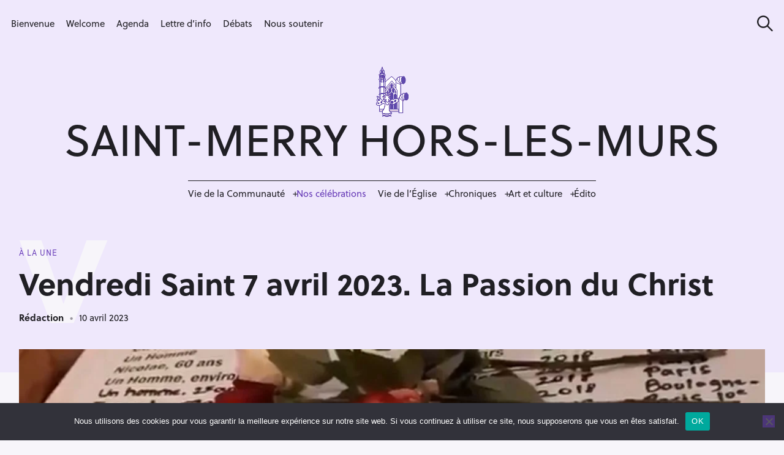

--- FILE ---
content_type: text/html; charset=UTF-8
request_url: https://saintmerry-hors-les-murs.com/2023/04/10/vendredi-saint-7-avril-2023-la-passion-du-christ/
body_size: 34185
content:
<!DOCTYPE html>
<html lang="fr-FR">
<head>
	<meta charset="UTF-8">
	<meta name="viewport" content="width=device-width, initial-scale=1">
	<link rel="profile" href="http://gmpg.org/xfn/11">

	<link href="//pxgcdn.com" rel="preconnect" crossorigin><title>Vendredi Saint 7 avril 2023. La Passion du Christ &#8211; Saint-Merry Hors-les-Murs</title>
<meta name='robots' content='max-image-preview:large' />
<link rel='dns-prefetch' href='//maps.googleapis.com' />
<link rel='dns-prefetch' href='//meet.jit.si' />
<link rel='dns-prefetch' href='//stats.wp.com' />
<link rel='dns-prefetch' href='//pxgcdn.com' />
<link rel='dns-prefetch' href='//fonts.googleapis.com' />
<link rel='dns-prefetch' href='//cdn.openshareweb.com' />
<link rel='dns-prefetch' href='//cdn.shareaholic.net' />
<link rel='dns-prefetch' href='//www.shareaholic.net' />
<link rel='dns-prefetch' href='//analytics.shareaholic.com' />
<link rel='dns-prefetch' href='//recs.shareaholic.com' />
<link rel='dns-prefetch' href='//partner.shareaholic.com' />
<link rel='dns-prefetch' href='//widgets.wp.com' />
<link rel='dns-prefetch' href='//jetpack.wordpress.com' />
<link rel='dns-prefetch' href='//s0.wp.com' />
<link rel='dns-prefetch' href='//public-api.wordpress.com' />
<link rel='dns-prefetch' href='//0.gravatar.com' />
<link rel='dns-prefetch' href='//1.gravatar.com' />
<link rel='dns-prefetch' href='//2.gravatar.com' />
<link rel='preconnect' href='//i0.wp.com' />
<link rel="alternate" type="application/rss+xml" title="Saint-Merry Hors-les-Murs &raquo; Flux" href="https://saintmerry-hors-les-murs.com/feed/" />
<link rel="alternate" type="application/rss+xml" title="Saint-Merry Hors-les-Murs &raquo; Flux des commentaires" href="https://saintmerry-hors-les-murs.com/comments/feed/" />
<link rel="alternate" type="application/rss+xml" title="Saint-Merry Hors-les-Murs &raquo; Vendredi Saint 7 avril 2023. La Passion du Christ Flux des commentaires" href="https://saintmerry-hors-les-murs.com/2023/04/10/vendredi-saint-7-avril-2023-la-passion-du-christ/feed/" />
<link rel="alternate" title="oEmbed (JSON)" type="application/json+oembed" href="https://saintmerry-hors-les-murs.com/wp-json/oembed/1.0/embed?url=https%3A%2F%2Fsaintmerry-hors-les-murs.com%2F2023%2F04%2F10%2Fvendredi-saint-7-avril-2023-la-passion-du-christ%2F" />
<link rel="alternate" title="oEmbed (XML)" type="text/xml+oembed" href="https://saintmerry-hors-les-murs.com/wp-json/oembed/1.0/embed?url=https%3A%2F%2Fsaintmerry-hors-les-murs.com%2F2023%2F04%2F10%2Fvendredi-saint-7-avril-2023-la-passion-du-christ%2F&#038;format=xml" />
		<style>
			.lazyload,
			.lazyloading {
				max-width: 100%;
			}
		</style>
		<!-- Shareaholic - https://www.shareaholic.com -->
<link rel='preload' href='//cdn.shareaholic.net/assets/pub/shareaholic.js' as='script'/>
<script data-no-minify='1' data-cfasync='false'>
_SHR_SETTINGS = {"endpoints":{"local_recs_url":"https:\/\/saintmerry-hors-les-murs.com\/wp-admin\/admin-ajax.php?action=shareaholic_permalink_related","ajax_url":"https:\/\/saintmerry-hors-les-murs.com\/wp-admin\/admin-ajax.php"},"site_id":"3a48d6e9d3cb0ea8c696739737ef3edb","url_components":{"year":"2023","monthnum":"04","day":"10","hour":"13","minute":"00","second":"00","post_id":"38306","postname":"vendredi-saint-7-avril-2023-la-passion-du-christ","author":"redaction","category":"a-la-une"}};
</script>
<script data-no-minify='1' data-cfasync='false' src='//cdn.shareaholic.net/assets/pub/shareaholic.js' data-shr-siteid='3a48d6e9d3cb0ea8c696739737ef3edb' async ></script>

<!-- Shareaholic Content Tags -->
<meta name='shareaholic:site_name' content='Saint-Merry Hors-les-Murs' />
<meta name='shareaholic:language' content='fr-FR' />
<meta name='shareaholic:url' content='https://saintmerry-hors-les-murs.com/2023/04/10/vendredi-saint-7-avril-2023-la-passion-du-christ/' />
<meta name='shareaholic:keywords' content='tag:bras ouverts sur la croix, tag:caïphe, tag:croix, tag:hanne, tag:joseph d&#039;arimathie, tag:judas, tag:malcus, tag:marie-madeleine, tag:nicodème, tag:pilate, tag:serviteur, tag:simon-pierre, cat:À la une, cat:nos célébrations, type:post' />
<meta name='shareaholic:article_published_time' content='2023-04-10T13:00:00+02:00' />
<meta name='shareaholic:article_modified_time' content='2023-04-10T09:52:23+02:00' />
<meta name='shareaholic:shareable_page' content='true' />
<meta name='shareaholic:article_author_name' content='Rédaction' />
<meta name='shareaholic:site_id' content='3a48d6e9d3cb0ea8c696739737ef3edb' />
<meta name='shareaholic:wp_version' content='9.7.13' />
<meta name='shareaholic:image' content='https://i0.wp.com/saintmerry-hors-les-murs.com/wp-content/uploads/2021/03/Morts-de-la-rue.jpg?fit=640%2C480&amp;ssl=1' />
<!-- Shareaholic Content Tags End -->

<!-- Shareaholic Open Graph Tags -->
<meta property='og:image' content='https://i0.wp.com/saintmerry-hors-les-murs.com/wp-content/uploads/2021/03/Morts-de-la-rue.jpg?fit=720%2C540&amp;ssl=1' />
<!-- Shareaholic Open Graph Tags End -->
<link rel="stylesheet" href="https://use.typekit.net/wuj3eaf.css">
<style>
  @import url("https://use.typekit.net/quq6uhw.css");
</style>
<style id='wp-img-auto-sizes-contain-inline-css' type='text/css'>
img:is([sizes=auto i],[sizes^="auto," i]){contain-intrinsic-size:3000px 1500px}
/*# sourceURL=wp-img-auto-sizes-contain-inline-css */
</style>
<link rel='stylesheet' id='mci-footnotes-jquery-tooltips-pagelayout-none-css' href='https://saintmerry-hors-les-murs.com/wp-content/plugins/footnotes/css/footnotes-jqttbrpl0.min.css?ver=2.7.3' type='text/css' media='all' />
<link rel='stylesheet' id='customify-font-stylesheet-0-css' href='//pxgcdn.com/fonts/hk-grotesk/stylesheet.css' type='text/css' media='all' />
<style id='wp-emoji-styles-inline-css' type='text/css'>

	img.wp-smiley, img.emoji {
		display: inline !important;
		border: none !important;
		box-shadow: none !important;
		height: 1em !important;
		width: 1em !important;
		margin: 0 0.07em !important;
		vertical-align: -0.1em !important;
		background: none !important;
		padding: 0 !important;
	}
/*# sourceURL=wp-emoji-styles-inline-css */
</style>
<link rel='stylesheet' id='wp-block-library-css' href='https://saintmerry-hors-les-murs.com/wp-includes/css/dist/block-library/style.min.css?ver=6.9' type='text/css' media='all' />
<style id='wp-block-library-inline-css' type='text/css'>
.has-sm-color-primary-color { color: #663ab7 !important; }.has-sm-color-primary-background-color { background-color: #663ab7; }.has-sm-dark-primary-color { color: #201f24 !important; }.has-sm-dark-primary-background-color { background-color: #201f24; }.has-sm-dark-secondary-color { color: #3c324d !important; }.has-sm-dark-secondary-background-color { background-color: #3c324d; }.has-sm-light-primary-color { color: #f7f5fa !important; }.has-sm-light-primary-background-color { background-color: #f7f5fa; }.has-sm-light-secondary-color { color: #efe8fc !important; }.has-sm-light-secondary-background-color { background-color: #efe8fc; }

/*# sourceURL=wp-block-library-inline-css */
</style><style id='wp-block-heading-inline-css' type='text/css'>
h1:where(.wp-block-heading).has-background,h2:where(.wp-block-heading).has-background,h3:where(.wp-block-heading).has-background,h4:where(.wp-block-heading).has-background,h5:where(.wp-block-heading).has-background,h6:where(.wp-block-heading).has-background{padding:1.25em 2.375em}h1.has-text-align-left[style*=writing-mode]:where([style*=vertical-lr]),h1.has-text-align-right[style*=writing-mode]:where([style*=vertical-rl]),h2.has-text-align-left[style*=writing-mode]:where([style*=vertical-lr]),h2.has-text-align-right[style*=writing-mode]:where([style*=vertical-rl]),h3.has-text-align-left[style*=writing-mode]:where([style*=vertical-lr]),h3.has-text-align-right[style*=writing-mode]:where([style*=vertical-rl]),h4.has-text-align-left[style*=writing-mode]:where([style*=vertical-lr]),h4.has-text-align-right[style*=writing-mode]:where([style*=vertical-rl]),h5.has-text-align-left[style*=writing-mode]:where([style*=vertical-lr]),h5.has-text-align-right[style*=writing-mode]:where([style*=vertical-rl]),h6.has-text-align-left[style*=writing-mode]:where([style*=vertical-lr]),h6.has-text-align-right[style*=writing-mode]:where([style*=vertical-rl]){rotate:180deg}
/*# sourceURL=https://saintmerry-hors-les-murs.com/wp-includes/blocks/heading/style.min.css */
</style>
<style id='wp-block-image-inline-css' type='text/css'>
.wp-block-image>a,.wp-block-image>figure>a{display:inline-block}.wp-block-image img{box-sizing:border-box;height:auto;max-width:100%;vertical-align:bottom}@media not (prefers-reduced-motion){.wp-block-image img.hide{visibility:hidden}.wp-block-image img.show{animation:show-content-image .4s}}.wp-block-image[style*=border-radius] img,.wp-block-image[style*=border-radius]>a{border-radius:inherit}.wp-block-image.has-custom-border img{box-sizing:border-box}.wp-block-image.aligncenter{text-align:center}.wp-block-image.alignfull>a,.wp-block-image.alignwide>a{width:100%}.wp-block-image.alignfull img,.wp-block-image.alignwide img{height:auto;width:100%}.wp-block-image .aligncenter,.wp-block-image .alignleft,.wp-block-image .alignright,.wp-block-image.aligncenter,.wp-block-image.alignleft,.wp-block-image.alignright{display:table}.wp-block-image .aligncenter>figcaption,.wp-block-image .alignleft>figcaption,.wp-block-image .alignright>figcaption,.wp-block-image.aligncenter>figcaption,.wp-block-image.alignleft>figcaption,.wp-block-image.alignright>figcaption{caption-side:bottom;display:table-caption}.wp-block-image .alignleft{float:left;margin:.5em 1em .5em 0}.wp-block-image .alignright{float:right;margin:.5em 0 .5em 1em}.wp-block-image .aligncenter{margin-left:auto;margin-right:auto}.wp-block-image :where(figcaption){margin-bottom:1em;margin-top:.5em}.wp-block-image.is-style-circle-mask img{border-radius:9999px}@supports ((-webkit-mask-image:none) or (mask-image:none)) or (-webkit-mask-image:none){.wp-block-image.is-style-circle-mask img{border-radius:0;-webkit-mask-image:url('data:image/svg+xml;utf8,<svg viewBox="0 0 100 100" xmlns="http://www.w3.org/2000/svg"><circle cx="50" cy="50" r="50"/></svg>');mask-image:url('data:image/svg+xml;utf8,<svg viewBox="0 0 100 100" xmlns="http://www.w3.org/2000/svg"><circle cx="50" cy="50" r="50"/></svg>');mask-mode:alpha;-webkit-mask-position:center;mask-position:center;-webkit-mask-repeat:no-repeat;mask-repeat:no-repeat;-webkit-mask-size:contain;mask-size:contain}}:root :where(.wp-block-image.is-style-rounded img,.wp-block-image .is-style-rounded img){border-radius:9999px}.wp-block-image figure{margin:0}.wp-lightbox-container{display:flex;flex-direction:column;position:relative}.wp-lightbox-container img{cursor:zoom-in}.wp-lightbox-container img:hover+button{opacity:1}.wp-lightbox-container button{align-items:center;backdrop-filter:blur(16px) saturate(180%);background-color:#5a5a5a40;border:none;border-radius:4px;cursor:zoom-in;display:flex;height:20px;justify-content:center;opacity:0;padding:0;position:absolute;right:16px;text-align:center;top:16px;width:20px;z-index:100}@media not (prefers-reduced-motion){.wp-lightbox-container button{transition:opacity .2s ease}}.wp-lightbox-container button:focus-visible{outline:3px auto #5a5a5a40;outline:3px auto -webkit-focus-ring-color;outline-offset:3px}.wp-lightbox-container button:hover{cursor:pointer;opacity:1}.wp-lightbox-container button:focus{opacity:1}.wp-lightbox-container button:focus,.wp-lightbox-container button:hover,.wp-lightbox-container button:not(:hover):not(:active):not(.has-background){background-color:#5a5a5a40;border:none}.wp-lightbox-overlay{box-sizing:border-box;cursor:zoom-out;height:100vh;left:0;overflow:hidden;position:fixed;top:0;visibility:hidden;width:100%;z-index:100000}.wp-lightbox-overlay .close-button{align-items:center;cursor:pointer;display:flex;justify-content:center;min-height:40px;min-width:40px;padding:0;position:absolute;right:calc(env(safe-area-inset-right) + 16px);top:calc(env(safe-area-inset-top) + 16px);z-index:5000000}.wp-lightbox-overlay .close-button:focus,.wp-lightbox-overlay .close-button:hover,.wp-lightbox-overlay .close-button:not(:hover):not(:active):not(.has-background){background:none;border:none}.wp-lightbox-overlay .lightbox-image-container{height:var(--wp--lightbox-container-height);left:50%;overflow:hidden;position:absolute;top:50%;transform:translate(-50%,-50%);transform-origin:top left;width:var(--wp--lightbox-container-width);z-index:9999999999}.wp-lightbox-overlay .wp-block-image{align-items:center;box-sizing:border-box;display:flex;height:100%;justify-content:center;margin:0;position:relative;transform-origin:0 0;width:100%;z-index:3000000}.wp-lightbox-overlay .wp-block-image img{height:var(--wp--lightbox-image-height);min-height:var(--wp--lightbox-image-height);min-width:var(--wp--lightbox-image-width);width:var(--wp--lightbox-image-width)}.wp-lightbox-overlay .wp-block-image figcaption{display:none}.wp-lightbox-overlay button{background:none;border:none}.wp-lightbox-overlay .scrim{background-color:#fff;height:100%;opacity:.9;position:absolute;width:100%;z-index:2000000}.wp-lightbox-overlay.active{visibility:visible}@media not (prefers-reduced-motion){.wp-lightbox-overlay.active{animation:turn-on-visibility .25s both}.wp-lightbox-overlay.active img{animation:turn-on-visibility .35s both}.wp-lightbox-overlay.show-closing-animation:not(.active){animation:turn-off-visibility .35s both}.wp-lightbox-overlay.show-closing-animation:not(.active) img{animation:turn-off-visibility .25s both}.wp-lightbox-overlay.zoom.active{animation:none;opacity:1;visibility:visible}.wp-lightbox-overlay.zoom.active .lightbox-image-container{animation:lightbox-zoom-in .4s}.wp-lightbox-overlay.zoom.active .lightbox-image-container img{animation:none}.wp-lightbox-overlay.zoom.active .scrim{animation:turn-on-visibility .4s forwards}.wp-lightbox-overlay.zoom.show-closing-animation:not(.active){animation:none}.wp-lightbox-overlay.zoom.show-closing-animation:not(.active) .lightbox-image-container{animation:lightbox-zoom-out .4s}.wp-lightbox-overlay.zoom.show-closing-animation:not(.active) .lightbox-image-container img{animation:none}.wp-lightbox-overlay.zoom.show-closing-animation:not(.active) .scrim{animation:turn-off-visibility .4s forwards}}@keyframes show-content-image{0%{visibility:hidden}99%{visibility:hidden}to{visibility:visible}}@keyframes turn-on-visibility{0%{opacity:0}to{opacity:1}}@keyframes turn-off-visibility{0%{opacity:1;visibility:visible}99%{opacity:0;visibility:visible}to{opacity:0;visibility:hidden}}@keyframes lightbox-zoom-in{0%{transform:translate(calc((-100vw + var(--wp--lightbox-scrollbar-width))/2 + var(--wp--lightbox-initial-left-position)),calc(-50vh + var(--wp--lightbox-initial-top-position))) scale(var(--wp--lightbox-scale))}to{transform:translate(-50%,-50%) scale(1)}}@keyframes lightbox-zoom-out{0%{transform:translate(-50%,-50%) scale(1);visibility:visible}99%{visibility:visible}to{transform:translate(calc((-100vw + var(--wp--lightbox-scrollbar-width))/2 + var(--wp--lightbox-initial-left-position)),calc(-50vh + var(--wp--lightbox-initial-top-position))) scale(var(--wp--lightbox-scale));visibility:hidden}}
/*# sourceURL=https://saintmerry-hors-les-murs.com/wp-includes/blocks/image/style.min.css */
</style>
<style id='wp-block-list-inline-css' type='text/css'>
ol,ul{box-sizing:border-box}:root :where(.wp-block-list.has-background){padding:1.25em 2.375em}
/*# sourceURL=https://saintmerry-hors-les-murs.com/wp-includes/blocks/list/style.min.css */
</style>
<style id='wp-block-columns-inline-css' type='text/css'>
.wp-block-columns{box-sizing:border-box;display:flex;flex-wrap:wrap!important}@media (min-width:782px){.wp-block-columns{flex-wrap:nowrap!important}}.wp-block-columns{align-items:normal!important}.wp-block-columns.are-vertically-aligned-top{align-items:flex-start}.wp-block-columns.are-vertically-aligned-center{align-items:center}.wp-block-columns.are-vertically-aligned-bottom{align-items:flex-end}@media (max-width:781px){.wp-block-columns:not(.is-not-stacked-on-mobile)>.wp-block-column{flex-basis:100%!important}}@media (min-width:782px){.wp-block-columns:not(.is-not-stacked-on-mobile)>.wp-block-column{flex-basis:0;flex-grow:1}.wp-block-columns:not(.is-not-stacked-on-mobile)>.wp-block-column[style*=flex-basis]{flex-grow:0}}.wp-block-columns.is-not-stacked-on-mobile{flex-wrap:nowrap!important}.wp-block-columns.is-not-stacked-on-mobile>.wp-block-column{flex-basis:0;flex-grow:1}.wp-block-columns.is-not-stacked-on-mobile>.wp-block-column[style*=flex-basis]{flex-grow:0}:where(.wp-block-columns){margin-bottom:1.75em}:where(.wp-block-columns.has-background){padding:1.25em 2.375em}.wp-block-column{flex-grow:1;min-width:0;overflow-wrap:break-word;word-break:break-word}.wp-block-column.is-vertically-aligned-top{align-self:flex-start}.wp-block-column.is-vertically-aligned-center{align-self:center}.wp-block-column.is-vertically-aligned-bottom{align-self:flex-end}.wp-block-column.is-vertically-aligned-stretch{align-self:stretch}.wp-block-column.is-vertically-aligned-bottom,.wp-block-column.is-vertically-aligned-center,.wp-block-column.is-vertically-aligned-top{width:100%}
/*# sourceURL=https://saintmerry-hors-les-murs.com/wp-includes/blocks/columns/style.min.css */
</style>
<style id='wp-block-paragraph-inline-css' type='text/css'>
.is-small-text{font-size:.875em}.is-regular-text{font-size:1em}.is-large-text{font-size:2.25em}.is-larger-text{font-size:3em}.has-drop-cap:not(:focus):first-letter{float:left;font-size:8.4em;font-style:normal;font-weight:100;line-height:.68;margin:.05em .1em 0 0;text-transform:uppercase}body.rtl .has-drop-cap:not(:focus):first-letter{float:none;margin-left:.1em}p.has-drop-cap.has-background{overflow:hidden}:root :where(p.has-background){padding:1.25em 2.375em}:where(p.has-text-color:not(.has-link-color)) a{color:inherit}p.has-text-align-left[style*="writing-mode:vertical-lr"],p.has-text-align-right[style*="writing-mode:vertical-rl"]{rotate:180deg}
/*# sourceURL=https://saintmerry-hors-les-murs.com/wp-includes/blocks/paragraph/style.min.css */
</style>
<style id='wp-block-spacer-inline-css' type='text/css'>
.wp-block-spacer{clear:both}
/*# sourceURL=https://saintmerry-hors-les-murs.com/wp-includes/blocks/spacer/style.min.css */
</style>
<style id='global-styles-inline-css' type='text/css'>
:root{--wp--preset--aspect-ratio--square: 1;--wp--preset--aspect-ratio--4-3: 4/3;--wp--preset--aspect-ratio--3-4: 3/4;--wp--preset--aspect-ratio--3-2: 3/2;--wp--preset--aspect-ratio--2-3: 2/3;--wp--preset--aspect-ratio--16-9: 16/9;--wp--preset--aspect-ratio--9-16: 9/16;--wp--preset--color--black: #000000;--wp--preset--color--cyan-bluish-gray: #abb8c3;--wp--preset--color--white: #ffffff;--wp--preset--color--pale-pink: #f78da7;--wp--preset--color--vivid-red: #cf2e2e;--wp--preset--color--luminous-vivid-orange: #ff6900;--wp--preset--color--luminous-vivid-amber: #fcb900;--wp--preset--color--light-green-cyan: #7bdcb5;--wp--preset--color--vivid-green-cyan: #00d084;--wp--preset--color--pale-cyan-blue: #8ed1fc;--wp--preset--color--vivid-cyan-blue: #0693e3;--wp--preset--color--vivid-purple: #9b51e0;--wp--preset--gradient--vivid-cyan-blue-to-vivid-purple: linear-gradient(135deg,rgb(6,147,227) 0%,rgb(155,81,224) 100%);--wp--preset--gradient--light-green-cyan-to-vivid-green-cyan: linear-gradient(135deg,rgb(122,220,180) 0%,rgb(0,208,130) 100%);--wp--preset--gradient--luminous-vivid-amber-to-luminous-vivid-orange: linear-gradient(135deg,rgb(252,185,0) 0%,rgb(255,105,0) 100%);--wp--preset--gradient--luminous-vivid-orange-to-vivid-red: linear-gradient(135deg,rgb(255,105,0) 0%,rgb(207,46,46) 100%);--wp--preset--gradient--very-light-gray-to-cyan-bluish-gray: linear-gradient(135deg,rgb(238,238,238) 0%,rgb(169,184,195) 100%);--wp--preset--gradient--cool-to-warm-spectrum: linear-gradient(135deg,rgb(74,234,220) 0%,rgb(151,120,209) 20%,rgb(207,42,186) 40%,rgb(238,44,130) 60%,rgb(251,105,98) 80%,rgb(254,248,76) 100%);--wp--preset--gradient--blush-light-purple: linear-gradient(135deg,rgb(255,206,236) 0%,rgb(152,150,240) 100%);--wp--preset--gradient--blush-bordeaux: linear-gradient(135deg,rgb(254,205,165) 0%,rgb(254,45,45) 50%,rgb(107,0,62) 100%);--wp--preset--gradient--luminous-dusk: linear-gradient(135deg,rgb(255,203,112) 0%,rgb(199,81,192) 50%,rgb(65,88,208) 100%);--wp--preset--gradient--pale-ocean: linear-gradient(135deg,rgb(255,245,203) 0%,rgb(182,227,212) 50%,rgb(51,167,181) 100%);--wp--preset--gradient--electric-grass: linear-gradient(135deg,rgb(202,248,128) 0%,rgb(113,206,126) 100%);--wp--preset--gradient--midnight: linear-gradient(135deg,rgb(2,3,129) 0%,rgb(40,116,252) 100%);--wp--preset--font-size--small: 13px;--wp--preset--font-size--medium: 20px;--wp--preset--font-size--large: 36px;--wp--preset--font-size--x-large: 42px;--wp--preset--spacing--20: 0.44rem;--wp--preset--spacing--30: 0.67rem;--wp--preset--spacing--40: 1rem;--wp--preset--spacing--50: 1.5rem;--wp--preset--spacing--60: 2.25rem;--wp--preset--spacing--70: 3.38rem;--wp--preset--spacing--80: 5.06rem;--wp--preset--shadow--natural: 6px 6px 9px rgba(0, 0, 0, 0.2);--wp--preset--shadow--deep: 12px 12px 50px rgba(0, 0, 0, 0.4);--wp--preset--shadow--sharp: 6px 6px 0px rgba(0, 0, 0, 0.2);--wp--preset--shadow--outlined: 6px 6px 0px -3px rgb(255, 255, 255), 6px 6px rgb(0, 0, 0);--wp--preset--shadow--crisp: 6px 6px 0px rgb(0, 0, 0);}:where(.is-layout-flex){gap: 0.5em;}:where(.is-layout-grid){gap: 0.5em;}body .is-layout-flex{display: flex;}.is-layout-flex{flex-wrap: wrap;align-items: center;}.is-layout-flex > :is(*, div){margin: 0;}body .is-layout-grid{display: grid;}.is-layout-grid > :is(*, div){margin: 0;}:where(.wp-block-columns.is-layout-flex){gap: 2em;}:where(.wp-block-columns.is-layout-grid){gap: 2em;}:where(.wp-block-post-template.is-layout-flex){gap: 1.25em;}:where(.wp-block-post-template.is-layout-grid){gap: 1.25em;}.has-black-color{color: var(--wp--preset--color--black) !important;}.has-cyan-bluish-gray-color{color: var(--wp--preset--color--cyan-bluish-gray) !important;}.has-white-color{color: var(--wp--preset--color--white) !important;}.has-pale-pink-color{color: var(--wp--preset--color--pale-pink) !important;}.has-vivid-red-color{color: var(--wp--preset--color--vivid-red) !important;}.has-luminous-vivid-orange-color{color: var(--wp--preset--color--luminous-vivid-orange) !important;}.has-luminous-vivid-amber-color{color: var(--wp--preset--color--luminous-vivid-amber) !important;}.has-light-green-cyan-color{color: var(--wp--preset--color--light-green-cyan) !important;}.has-vivid-green-cyan-color{color: var(--wp--preset--color--vivid-green-cyan) !important;}.has-pale-cyan-blue-color{color: var(--wp--preset--color--pale-cyan-blue) !important;}.has-vivid-cyan-blue-color{color: var(--wp--preset--color--vivid-cyan-blue) !important;}.has-vivid-purple-color{color: var(--wp--preset--color--vivid-purple) !important;}.has-black-background-color{background-color: var(--wp--preset--color--black) !important;}.has-cyan-bluish-gray-background-color{background-color: var(--wp--preset--color--cyan-bluish-gray) !important;}.has-white-background-color{background-color: var(--wp--preset--color--white) !important;}.has-pale-pink-background-color{background-color: var(--wp--preset--color--pale-pink) !important;}.has-vivid-red-background-color{background-color: var(--wp--preset--color--vivid-red) !important;}.has-luminous-vivid-orange-background-color{background-color: var(--wp--preset--color--luminous-vivid-orange) !important;}.has-luminous-vivid-amber-background-color{background-color: var(--wp--preset--color--luminous-vivid-amber) !important;}.has-light-green-cyan-background-color{background-color: var(--wp--preset--color--light-green-cyan) !important;}.has-vivid-green-cyan-background-color{background-color: var(--wp--preset--color--vivid-green-cyan) !important;}.has-pale-cyan-blue-background-color{background-color: var(--wp--preset--color--pale-cyan-blue) !important;}.has-vivid-cyan-blue-background-color{background-color: var(--wp--preset--color--vivid-cyan-blue) !important;}.has-vivid-purple-background-color{background-color: var(--wp--preset--color--vivid-purple) !important;}.has-black-border-color{border-color: var(--wp--preset--color--black) !important;}.has-cyan-bluish-gray-border-color{border-color: var(--wp--preset--color--cyan-bluish-gray) !important;}.has-white-border-color{border-color: var(--wp--preset--color--white) !important;}.has-pale-pink-border-color{border-color: var(--wp--preset--color--pale-pink) !important;}.has-vivid-red-border-color{border-color: var(--wp--preset--color--vivid-red) !important;}.has-luminous-vivid-orange-border-color{border-color: var(--wp--preset--color--luminous-vivid-orange) !important;}.has-luminous-vivid-amber-border-color{border-color: var(--wp--preset--color--luminous-vivid-amber) !important;}.has-light-green-cyan-border-color{border-color: var(--wp--preset--color--light-green-cyan) !important;}.has-vivid-green-cyan-border-color{border-color: var(--wp--preset--color--vivid-green-cyan) !important;}.has-pale-cyan-blue-border-color{border-color: var(--wp--preset--color--pale-cyan-blue) !important;}.has-vivid-cyan-blue-border-color{border-color: var(--wp--preset--color--vivid-cyan-blue) !important;}.has-vivid-purple-border-color{border-color: var(--wp--preset--color--vivid-purple) !important;}.has-vivid-cyan-blue-to-vivid-purple-gradient-background{background: var(--wp--preset--gradient--vivid-cyan-blue-to-vivid-purple) !important;}.has-light-green-cyan-to-vivid-green-cyan-gradient-background{background: var(--wp--preset--gradient--light-green-cyan-to-vivid-green-cyan) !important;}.has-luminous-vivid-amber-to-luminous-vivid-orange-gradient-background{background: var(--wp--preset--gradient--luminous-vivid-amber-to-luminous-vivid-orange) !important;}.has-luminous-vivid-orange-to-vivid-red-gradient-background{background: var(--wp--preset--gradient--luminous-vivid-orange-to-vivid-red) !important;}.has-very-light-gray-to-cyan-bluish-gray-gradient-background{background: var(--wp--preset--gradient--very-light-gray-to-cyan-bluish-gray) !important;}.has-cool-to-warm-spectrum-gradient-background{background: var(--wp--preset--gradient--cool-to-warm-spectrum) !important;}.has-blush-light-purple-gradient-background{background: var(--wp--preset--gradient--blush-light-purple) !important;}.has-blush-bordeaux-gradient-background{background: var(--wp--preset--gradient--blush-bordeaux) !important;}.has-luminous-dusk-gradient-background{background: var(--wp--preset--gradient--luminous-dusk) !important;}.has-pale-ocean-gradient-background{background: var(--wp--preset--gradient--pale-ocean) !important;}.has-electric-grass-gradient-background{background: var(--wp--preset--gradient--electric-grass) !important;}.has-midnight-gradient-background{background: var(--wp--preset--gradient--midnight) !important;}.has-small-font-size{font-size: var(--wp--preset--font-size--small) !important;}.has-medium-font-size{font-size: var(--wp--preset--font-size--medium) !important;}.has-large-font-size{font-size: var(--wp--preset--font-size--large) !important;}.has-x-large-font-size{font-size: var(--wp--preset--font-size--x-large) !important;}
:where(.wp-block-columns.is-layout-flex){gap: 2em;}:where(.wp-block-columns.is-layout-grid){gap: 2em;}
/*# sourceURL=global-styles-inline-css */
</style>
<style id='core-block-supports-inline-css' type='text/css'>
.wp-container-core-columns-is-layout-9d6595d7{flex-wrap:nowrap;}
/*# sourceURL=core-block-supports-inline-css */
</style>

<style id='classic-theme-styles-inline-css' type='text/css'>
/*! This file is auto-generated */
.wp-block-button__link{color:#fff;background-color:#32373c;border-radius:9999px;box-shadow:none;text-decoration:none;padding:calc(.667em + 2px) calc(1.333em + 2px);font-size:1.125em}.wp-block-file__button{background:#32373c;color:#fff;text-decoration:none}
/*# sourceURL=/wp-includes/css/classic-themes.min.css */
</style>
<link rel='stylesheet' id='wpmf-gallery-popup-style-css' href='https://saintmerry-hors-les-murs.com/wp-content/plugins/wp-media-folder/assets/css/display-gallery/magnific-popup.css?ver=0.9.9' type='text/css' media='all' />
<style id='ghostkit-typography-inline-css' type='text/css'>
 
/*# sourceURL=ghostkit-typography-inline-css */
</style>
<link rel='stylesheet' id='cookie-notice-front-css' href='https://saintmerry-hors-les-murs.com/wp-content/plugins/cookie-notice/css/front.min.css?ver=2.5.11' type='text/css' media='all' />
<link rel='stylesheet' id='ghostkit-classic-theme-fallback-css' href='https://saintmerry-hors-les-murs.com/wp-content/plugins/ghostkit/assets/css/fallback-classic-theme.css?ver=1765159336' type='text/css' media='all' />
<link rel='stylesheet' id='ghostkit-css' href='https://saintmerry-hors-les-murs.com/wp-content/plugins/ghostkit/build/gutenberg/style.css?ver=1765159336' type='text/css' media='all' />
<link rel='stylesheet' id='felt-google-fonts-css' href='//fonts.googleapis.com/css?family=Playfair+Display%3A700%7CLora%3A400%2C700%7CPT+Serif%3A400%2C400i%2C700%2C700i%7CMontserrat%3A300%2C400%2C500%2C600&#038;subset=latin%2Clatin-ext&#038;ver=6.9' type='text/css' media='all' />
<link rel='stylesheet' id='felt-style-css' href='https://saintmerry-hors-les-murs.com/wp-content/themes/felt/style.css?ver=2.9.0' type='text/css' media='all' />
<link rel='stylesheet' id='evcal_google_fonts-css' href='https://fonts.googleapis.com/css?family=Noto+Sans%3A400%2C400italic%2C700%7CPoppins%3A700%2C800%2C900&#038;subset=latin%2Clatin-ext&#038;ver=5.0.2' type='text/css' media='all' />
<link rel='stylesheet' id='evcal_cal_default-css' href='//saintmerry-hors-les-murs.com/wp-content/plugins/eventON/assets/css/eventon_styles.css?ver=5.0.2' type='text/css' media='all' />
<link rel='stylesheet' id='evo_font_icons-css' href='//saintmerry-hors-les-murs.com/wp-content/plugins/eventON/assets/fonts/all.css?ver=5.0.2' type='text/css' media='all' />
<link rel='stylesheet' id='eventon_dynamic_styles-css' href='//saintmerry-hors-les-murs.com/wp-content/plugins/eventON/assets/css/eventon_dynamic_styles.css?ver=5.0.2' type='text/css' media='all' />
<link rel='stylesheet' id='jetpack-subscriptions-css' href='https://saintmerry-hors-les-murs.com/wp-content/plugins/jetpack/_inc/build/subscriptions/subscriptions.min.css?ver=15.3.1' type='text/css' media='all' />
<link rel='stylesheet' id='trp-language-switcher-v2-css' href='https://saintmerry-hors-les-murs.com/wp-content/plugins/translatepress-multilingual/assets/css/trp-language-switcher-v2.css?ver=3.0.5' type='text/css' media='all' />
<link rel='stylesheet' id='open-sans-css' href='https://fonts.googleapis.com/css?family=Open+Sans%3A300italic%2C400italic%2C600italic%2C300%2C400%2C600&#038;subset=latin%2Clatin-ext&#038;display=fallback&#038;ver=6.9' type='text/css' media='all' />
<link rel='stylesheet' id='jetpack_likes-css' href='https://saintmerry-hors-les-murs.com/wp-content/plugins/jetpack/modules/likes/style.css?ver=15.3.1' type='text/css' media='all' />
<!--n2css--><!--n2js--><script type="text/javascript" src="https://saintmerry-hors-les-murs.com/wp-includes/js/jquery/jquery.min.js?ver=3.7.1" id="jquery-core-js"></script>
<script type="text/javascript" src="https://saintmerry-hors-les-murs.com/wp-includes/js/jquery/jquery-migrate.min.js?ver=3.4.1" id="jquery-migrate-js"></script>
<script type="text/javascript" src="https://saintmerry-hors-les-murs.com/wp-content/plugins/footnotes/js/jquery.tools.min.js?ver=1.2.7.redacted.2" id="mci-footnotes-jquery-tools-js"></script>
<script type="text/javascript" id="cookie-notice-front-js-before">
/* <![CDATA[ */
var cnArgs = {"ajaxUrl":"https:\/\/saintmerry-hors-les-murs.com\/wp-admin\/admin-ajax.php","nonce":"1c652c780d","hideEffect":"fade","position":"bottom","onScroll":false,"onScrollOffset":100,"onClick":false,"cookieName":"cookie_notice_accepted","cookieTime":2592000,"cookieTimeRejected":2592000,"globalCookie":false,"redirection":false,"cache":true,"revokeCookies":false,"revokeCookiesOpt":"automatic"};

//# sourceURL=cookie-notice-front-js-before
/* ]]> */
</script>
<script type="text/javascript" src="https://saintmerry-hors-les-murs.com/wp-content/plugins/cookie-notice/js/front.min.js?ver=2.5.11" id="cookie-notice-front-js"></script>
<script type="text/javascript" id="evo-inlinescripts-header-js-after">
/* <![CDATA[ */
jQuery(document).ready(function($){});
//# sourceURL=evo-inlinescripts-header-js-after
/* ]]> */
</script>
<script type="text/javascript" src="https://saintmerry-hors-les-murs.com/wp-content/plugins/translatepress-multilingual/assets/js/trp-frontend-language-switcher.js?ver=3.0.5" id="trp-language-switcher-js-v2-js"></script>
<link rel="https://api.w.org/" href="https://saintmerry-hors-les-murs.com/wp-json/" /><link rel="alternate" title="JSON" type="application/json" href="https://saintmerry-hors-les-murs.com/wp-json/wp/v2/posts/38306" /><link rel="EditURI" type="application/rsd+xml" title="RSD" href="https://saintmerry-hors-les-murs.com/xmlrpc.php?rsd" />
<meta name="generator" content="WordPress 6.9" />
<link rel="canonical" href="https://saintmerry-hors-les-murs.com/2023/04/10/vendredi-saint-7-avril-2023-la-passion-du-christ/" />
<link rel='shortlink' href='https://saintmerry-hors-les-murs.com/?p=38306' />
<link rel="alternate" hreflang="fr-FR" href="https://saintmerry-hors-les-murs.com/2023/04/10/vendredi-saint-7-avril-2023-la-passion-du-christ/"/>
<link rel="alternate" hreflang="fr" href="https://saintmerry-hors-les-murs.com/2023/04/10/vendredi-saint-7-avril-2023-la-passion-du-christ/"/>
	<style>img#wpstats{display:none}</style>
				<style type="text/css">
			.ghostkit-effects-enabled .ghostkit-effects-reveal {
				pointer-events: none;
				visibility: hidden;
			}
		</style>
		<script>
			if (!window.matchMedia('(prefers-reduced-motion: reduce)').matches) {
				document.documentElement.classList.add(
					'ghostkit-effects-enabled'
				);
			}
		</script>
				<script>
			document.documentElement.className = document.documentElement.className.replace('no-js', 'js');
		</script>
				<style>
			.no-js img.lazyload {
				display: none;
			}

			figure.wp-block-image img.lazyloading {
				min-width: 150px;
			}

			.lazyload,
			.lazyloading {
				--smush-placeholder-width: 100px;
				--smush-placeholder-aspect-ratio: 1/1;
				width: var(--smush-image-width, var(--smush-placeholder-width)) !important;
				aspect-ratio: var(--smush-image-aspect-ratio, var(--smush-placeholder-aspect-ratio)) !important;
			}

						.lazyload, .lazyloading {
				opacity: 0;
			}

			.lazyloaded {
				opacity: 1;
				transition: opacity 400ms;
				transition-delay: 0ms;
			}

					</style>
		<link rel="pingback" href="https://saintmerry-hors-les-murs.com/xmlrpc.php"><meta name="description" content="Je suis venu dans le monde pour rendre témoignage à la vérité. Aujourd&#039;hui nous faisons mémoire de la mort du Christ en relisant sa Passion." />
<meta name="generator" content="Powered by Slider Revolution 6.7.40 - responsive, Mobile-Friendly Slider Plugin for WordPress with comfortable drag and drop interface." />
<link rel="icon" href="https://i0.wp.com/saintmerry-hors-les-murs.com/wp-content/uploads/2021/04/cropped-Logo-carre.png?fit=32%2C32&#038;ssl=1" sizes="32x32" />
<link rel="icon" href="https://i0.wp.com/saintmerry-hors-les-murs.com/wp-content/uploads/2021/04/cropped-Logo-carre.png?fit=192%2C192&#038;ssl=1" sizes="192x192" />
<link rel="apple-touch-icon" href="https://i0.wp.com/saintmerry-hors-les-murs.com/wp-content/uploads/2021/04/cropped-Logo-carre.png?fit=180%2C180&#038;ssl=1" />
<meta name="msapplication-TileImage" content="https://i0.wp.com/saintmerry-hors-les-murs.com/wp-content/uploads/2021/04/cropped-Logo-carre.png?fit=270%2C270&#038;ssl=1" />
			<style id="customify_output_style">
				:root { --sm-color-primary: #663ab7; }
:root { --sm-color-secondary: #d6492a; }
:root { --sm-color-tertiary: #025d86; }
:root { --sm-dark-primary: #201f24; }
:root { --sm-dark-secondary: #3c324d; }
:root { --sm-dark-tertiary: #99969e; }
:root { --sm-light-primary: #f7f5fa; }
:root { --sm-light-secondary: #efe8fc; }
:root { --sm-light-tertiary: #edf2f5; }
.site-logo img, .custom-logo-link img { max-height: 82px; }
.menu--primary, .site-header-sticky { min-height: 42px; }
.u-header-height-padding-top { padding-top: 42px; }

	.c-navbar ul {
		margin-left: -24px;
	}
	
			@media only screen and (max-width: 1360px) {
				.c-navbar ul {
					margin-left: -19px;
				}
			}
			
			@media only screen and (max-width: 1024px) {
				.c-navbar ul {
					margin-left: -16px;
				}
			}
			
			@media only screen and (max-width: 768px) {
				.c-navbar ul {
					margin-left: -14px;
				}
			}
			
			@media only screen and (max-width: 320px) {
				.c-navbar ul {
					margin-left: -12px;
				}
			}
			
	.c-navbar li {
		margin-left: 24px;
	}
	
			@media only screen and (max-width: 1360px) {
				.c-navbar li {
					margin-left: 19px;
				}
			}
			
			@media only screen and (max-width: 1024px) {
				.c-navbar li {
					margin-left: 16px;
				}
			}
			
			@media only screen and (max-width: 768px) {
				.c-navbar li {
					margin-left: 14px;
				}
			}
			
			@media only screen and (max-width: 320px) {
				.c-navbar li {
					margin-left: 12px;
				}
			}
			
	.u-header-sides-spacing {
		padding-left: 22px;
	}
	
			@media only screen and (max-width: 1360px) {
				.u-header-sides-spacing {
					padding-left: 18px;
				}
			}
			
			@media only screen and (max-width: 1024px) {
				.u-header-sides-spacing {
					padding-left: 15px;
				}
			}
			
			@media only screen and (max-width: 768px) {
				.u-header-sides-spacing {
					padding-left: 13px;
				}
			}
			
			@media only screen and (max-width: 320px) {
				.u-header-sides-spacing {
					padding-left: 11px;
				}
			}
			
	.u-header-sides-spacing {
		padding-right: 22px;
	}
	
			@media only screen and (max-width: 1360px) {
				.u-header-sides-spacing {
					padding-right: 18px;
				}
			}
			
			@media only screen and (max-width: 1024px) {
				.u-header-sides-spacing {
					padding-right: 15px;
				}
			}
			
			@media only screen and (max-width: 768px) {
				.u-header-sides-spacing {
					padding-right: 13px;
				}
			}
			
			@media only screen and (max-width: 320px) {
				.u-header-sides-spacing {
					padding-right: 11px;
				}
			}
			.c-navbar, .c-navbar li { color: #201f24; }
.c-navbar [class*="current-menu"],
 .c-navbar li:hover { color: #663ab7; }
.c-navbar [class*="children"]:hover:after { border-top-color: #663ab7; }
.u-header-background, .u-site-header-sticky--not-top .site-header,
 .single.u-site-header-sticky:not(.u-site-header-transparent) .site-header,
 .single:not(.entry-image--none) .entry-header,
 .c-navbar__zone--right .menu--primary:after,
 .entry-content a:not([class]),
 .comment__content a:not([class]),
 .o-layout__full:first-child .widget:nth-of-type(2n):not(.widget_promo_box--dark):not(.dark):not(.featured-posts-cards--mobile),
 .o-layout__full:first-child .widget:nth-of-type(2n):not(.widget_promo_box--dark):not(.dark) .slick-list:after,
 
 .o-layout__full:nth-of-type(2n) .widget:nth-of-type(2n+1):not(.widget_promo_box--dark):not(.dark):not(.featured-posts-cards--mobile), 
 .o-layout__full:nth-of-type(2n+1) .widget:nth-of-type(2n):not(.widget_promo_box--dark):not(.dark):not(.featured-posts-cards--mobile),
 
 .o-layout__full:nth-of-type(2n) .widget:nth-of-type(2n+1):not(.widget_promo_box--dark):not(.dark):not(.featured-posts-cards--mobile) .slick-list:after, 
 .o-layout__full:nth-of-type(2n+1) .widget:nth-of-type(2n):not(.widget_promo_box--dark):not(.dark):not(.featured-posts-cards--mobile) .slick-list:after,
 
 .widget_promo_box--light,
 .site-description,
 .related-posts-container,
 .jetpack_subscription_widget.widget--content,
 .widget_blog_subscription.widget--content,
 article:not(.has-post-thumbnail) > .c-card .c-card__thumbnail-background,
 .highlighted { background-color: #efe8fc; }
.woocommerce-header:after,
 .woocommerce-product-archive:after,
 .woocommerce-product-header:after, 
 .single-product .woocommerce-notices-wrapper:after { background-color: #efe8fc; }
.site-header-sticky,
 .site-header-sticky .c-navbar,
 .site-header-sticky .c-navbar li { color: #efe8fc; }
.site-header-sticky .cart-count { background-color: #efe8fc; }
.site-header-sticky a:hover, 
 .site-header-sticky .search-trigger:hover *,
 .site-header-sticky .c-navbar [class*="current-menu"],
 .site-header-sticky .c-navbar li:hover,
 .c-reading-bar__menu-trigger:hover { color: #f7f5fa; }
.site-header-sticky .c-navbar li a:before { background-color: #f7f5fa; }
.site-header-sticky, 
 .c-reading-bar,
 .woocommerce-store-notice[class][class] { background-color: #663ab7; }
.site-header-sticky .cart-count { color: #663ab7; }
.u-container-width { max-width: 1300px; }

	.u-container-sides-spacing {
		padding-left: 40px;
	}
	
			@media only screen and (max-width: 1360px) {
				.u-container-sides-spacing {
					padding-left: 31px;
				}
			}
			
			@media only screen and (max-width: 1024px) {
				.u-container-sides-spacing {
					padding-left: 26px;
				}
			}
			
			@media only screen and (max-width: 768px) {
				.u-container-sides-spacing {
					padding-left: 22px;
				}
			}
			
			@media only screen and (max-width: 320px) {
				.u-container-sides-spacing {
					padding-left: 19px;
				}
			}
			
	.u-container-sides-spacing {
		padding-right: 40px;
	}
	
			@media only screen and (max-width: 1360px) {
				.u-container-sides-spacing {
					padding-right: 31px;
				}
			}
			
			@media only screen and (max-width: 1024px) {
				.u-container-sides-spacing {
					padding-right: 26px;
				}
			}
			
			@media only screen and (max-width: 768px) {
				.u-container-sides-spacing {
					padding-right: 22px;
				}
			}
			
			@media only screen and (max-width: 320px) {
				.u-container-sides-spacing {
					padding-right: 19px;
				}
			}
			
	.mce-content-body {
		border-width: 40px;
	}
	
			@media only screen and (max-width: 1360px) {
				.mce-content-body {
					border-width: 31px;
				}
			}
			
			@media only screen and (max-width: 1024px) {
				.mce-content-body {
					border-width: 26px;
				}
			}
			
			@media only screen and (max-width: 768px) {
				.mce-content-body {
					border-width: 22px;
				}
			}
			
			@media only screen and (max-width: 320px) {
				.mce-content-body {
					border-width: 19px;
				}
			}
			
	.u-content-top-spacing {
		padding-top: 0px;
	}
	
	.u-content-bottom-spacing {
		padding-bottom: 0px;
	}
	.u-content-width>:not([class*=align]):not([class*=gallery]),
 .mce-content-body:not([class*="page-template-full-width"]) > :not([class*="align"]):not([data-wpview-type*="gallery"]) { max-width: 885px; }

	.u-border-width {
		border-width: 0px;
	}
	
	#infinite-footer {
		border-bottom-width: 0px;
	}
	
	.c-navbar__content {
		padding-left: 0px;
	}
	
	.site-header-sticky {
		top: 0px;
	}
	
	.site-header-sticky {
		left: 0px;
	}
	
	.site-header-sticky {
		right: 0px;
	}
	
	.o-layout__full .featured-posts-slideshow .slick-prev {
		left: 0px;
	}
	
	.o-layout__full .featured-posts-slideshow .slick-next {
		right: 0px;
	}
	.admin-bar .site-header--inverted { min-height: calc(100vh - 0px);}.site { border-color: #F7F6F5; }
body, 
 a,
 a:hover,
 a:active,
 .u-buttons-outline .comment-form .form-submit .submit,
 .u-buttons-outline .c-comments-toggle__label,
 .c-search-overlay .search-field,
 .c-search-overlay__close-button svg,
 .widget_promo_box--dark .c-promo__btn[class],
 .widget_promo_box--dark .c-promo__btn[class]:hover,
 .c-card__excerpt { color: #3c324d; }
.u-buttons-solid.comment-form .form-submit .submit,
 .u-buttons-solid.c-comments-toggle__label, 
 .menu--primary .sub-menu:after,
 .widget_promo_box--dark::before,
 #content .sharedaddy[class] .sd-social-icon .sd-content.sd-content ul li[class*='share-'] a.sd-button,
 .entry-content .cats[class] > a { background-color: #3c324d; }
.c-author { border-color: #3c324d; }
a { color: #201f24; }
.entry-content a:not([class]):hover,
 .entry-content a:not([class]):active,
 .entry-content .c-btn-link,
 .slick-dots .slick-active { color: #663ab7; }
.entry-content blockquote,
 .edit-post-visual-editor[class][class] blockquote { border-color: #663ab7; }
.entry-content h1, .h1, h1 { color: #201f24; }
.entry-content h2, .h2, h2 { color: #663ab7; }
.entry-content h3, .h3, h3 { color: #201f24; }
.entry-content h4, .h4, h4, .comment__author { color: #663ab7; }
.entry-content h5, .h5, h5, .header-meta, .nav-links__label { color: #99969e; }
h6, .h6, .c-author__footer, .comment__metadata, .reply a, .entry-header .cats a { color: #663ab7; }
.mce-content-body,
 .u-content-background,
 .edit-post-visual-editor,
 .c-search-overlay,
 .single-post .widget-area--post,
 .widget_featured_posts_carousel .slick-slider .slick-list:after,
 .widget_promo_box--dark .c-promo__btn[class],
 .nav--is-open .c-navbar__content { background-color: #f7f5fa; }
.entry-content blockquote::before,
 .c-hero__content blockquote::before,
 .comment-content blockquote::before,
 .mce-content-body blockquote::before,
 .header-dropcap,
 div.jetpack-recipe div.jetpack-recipe-directions ol li:after, div.jetpack-recipe div.jetpack-recipe-directions ul li:after,
 .menu--primary .sub-menu.sub-menu li[class].hover>a,
 .menu--primary .sub-menu.sub-menu li[class] a,
 .widget_promo_box--dark,
 #content .sharedaddy[class] .sd-social-icon .sd-content.sd-content ul li[class*='share-'] a.sd-button:before { color: #f7f5fa; }
.c-card__letter {
color: #201f24;
}
.post.has-post-thumbnail > .c-card .c-card__letter {
color: #f7f5fa;
}
.single-post .widget-area--post:before { outline-color: #f7f5fa; }
.entry-content a:not([class]), 
 .comment__content a {
box-shadow: #f7f5fa 0 1.5em inset;
}
.entry-content a:not([class]):hover, 
 .comment__content a:hover, 
 .widget a:hover,
 .c-footer .widget a:hover {
box-shadow: #f7f5fa 0 0 inset;
}
.u-buttons-solid .button,.u-buttons-solid .c-btn:not(.c-promo__btn),.u-buttons-solid .widget_promo_box--light .c-promo__btn,.u-buttons-solid .c-comments-toggle__label,.u-buttons-solid button[type=button],.u-buttons-solid button[type=reset],.u-buttons-solid button[type=submit],.u-buttons-solid input[type=button],.u-buttons-solid input[type=submit],.u-buttons-solid div.jetpack-recipe .jetpack-recipe-print[class] a,.u-buttons-solid .featured-posts__more,.u-buttons-solid .meta__item--button,.u-buttons-solid [id="subscribe-submit"],.u-buttons-solid .button[class][class][class][class][class] { background-color: #663ab7; }
.u-buttons-outline .button,.u-buttons-outline .c-btn:not(.c-promo__btn),.u-buttons-outline .widget_promo_box--light .c-promo__btn,.u-buttons-outline .c-comments-toggle__label,.u-buttons-outline button[type=button],.u-buttons-outline button[type=reset],.u-buttons-outline button[type=submit],.u-buttons-outline input[type=button],.u-buttons-outline input[type=submit],.u-buttons-outline div.jetpack-recipe .jetpack-recipe-print[class] a,.u-buttons-outline .featured-posts__more,.u-buttons-outline .meta__item--button,.u-buttons-outline [id="subscribe-submit"],.u-buttons-outline .button[class][class][class][class][class] { color: #663ab7; }
.button,.c-btn:not(.c-promo__btn),.widget_promo_box--light .c-promo__btn,.c-comments-toggle__label,button[type=button],button[type=reset],button[type=submit],input[type=button],input[type=submit],div.jetpack-recipe .jetpack-recipe-print[class] a,.featured-posts__more,.meta__item--button,[id="subscribe-submit"],.button[class][class][class][class][class],.u-buttons-solid .button:hover,.u-buttons-solid .c-btn:not(.c-promo__btn):hover,.u-buttons-solid .widget_promo_box--light .c-promo__btn:hover,.u-buttons-solid .c-comments-toggle__label:hover,.u-buttons-solid button[type=button]:hover,.u-buttons-solid button[type=reset]:hover,.u-buttons-solid button[type=submit]:hover,.u-buttons-solid input[type=button]:hover,.u-buttons-solid input[type=submit]:hover,.u-buttons-solid div.jetpack-recipe .jetpack-recipe-print[class] a:hover,.u-buttons-solid .featured-posts__more:hover,.u-buttons-solid .meta__item--button:hover,.u-buttons-solid [id="subscribe-submit"]:hover,.u-buttons-solid .button[class][class][class][class][class]:hover,.u-buttons-solid .button:active,.u-buttons-solid .c-btn:not(.c-promo__btn):active,.u-buttons-solid .widget_promo_box--light .c-promo__btn:active,.u-buttons-solid .c-comments-toggle__label:active,.u-buttons-solid button[type=button]:active,.u-buttons-solid button[type=reset]:active,.u-buttons-solid button[type=submit]:active,.u-buttons-solid input[type=button]:active,.u-buttons-solid input[type=submit]:active,.u-buttons-solid div.jetpack-recipe .jetpack-recipe-print[class] a:active,.u-buttons-solid .featured-posts__more:active,.u-buttons-solid .meta__item--button:active,.u-buttons-solid [id="subscribe-submit"]:active,.u-buttons-solid .button[class][class][class][class][class]:active,.u-buttons-solid .button:focus,.u-buttons-solid .c-btn:not(.c-promo__btn):focus,.u-buttons-solid .widget_promo_box--light .c-promo__btn:focus,.u-buttons-solid .c-comments-toggle__label:focus,.u-buttons-solid button[type=button]:focus,.u-buttons-solid button[type=reset]:focus,.u-buttons-solid button[type=submit]:focus,.u-buttons-solid input[type=button]:focus,.u-buttons-solid input[type=submit]:focus,.u-buttons-solid div.jetpack-recipe .jetpack-recipe-print[class] a:focus,.u-buttons-solid .featured-posts__more:focus,.u-buttons-solid .meta__item--button:focus,.u-buttons-solid [id="subscribe-submit"]:focus,.u-buttons-solid .button[class][class][class][class][class]:focus { color: #f7f5fa; }

	.u-footer-top-spacing {
		padding-top: 60px;
	}
	
			@media only screen and (max-width: 1360px) {
				.u-footer-top-spacing {
					padding-top: 46px;
				}
			}
			
			@media only screen and (max-width: 1024px) {
				.u-footer-top-spacing {
					padding-top: 37px;
				}
			}
			
			@media only screen and (max-width: 768px) {
				.u-footer-top-spacing {
					padding-top: 31px;
				}
			}
			
			@media only screen and (max-width: 320px) {
				.u-footer-top-spacing {
					padding-top: 27px;
				}
			}
			
	.c-footer__zone:not(:empty)+.c-footer__zone {
		margin-top: 60px;
	}
	
			@media only screen and (max-width: 1360px) {
				.c-footer__zone:not(:empty)+.c-footer__zone {
					margin-top: 46px;
				}
			}
			
			@media only screen and (max-width: 1024px) {
				.c-footer__zone:not(:empty)+.c-footer__zone {
					margin-top: 37px;
				}
			}
			
			@media only screen and (max-width: 768px) {
				.c-footer__zone:not(:empty)+.c-footer__zone {
					margin-top: 31px;
				}
			}
			
			@media only screen and (max-width: 320px) {
				.c-footer__zone:not(:empty)+.c-footer__zone {
					margin-top: 27px;
				}
			}
			
	.u-footer-bottom-spacing {
		padding-bottom: 29px;
	}
	
			@media only screen and (max-width: 1360px) {
				.u-footer-bottom-spacing {
					padding-bottom: 23px;
				}
			}
			
			@media only screen and (max-width: 1024px) {
				.u-footer-bottom-spacing {
					padding-bottom: 19px;
				}
			}
			
			@media only screen and (max-width: 768px) {
				.u-footer-bottom-spacing {
					padding-bottom: 16px;
				}
			}
			
			@media only screen and (max-width: 320px) {
				.u-footer-bottom-spacing {
					padding-bottom: 14px;
				}
			}
			
	.c-footer__zone--bottom:not(:first-child) {
		padding-top: 29px;
	}
	
			@media only screen and (max-width: 1360px) {
				.c-footer__zone--bottom:not(:first-child) {
					padding-top: 23px;
				}
			}
			
			@media only screen and (max-width: 1024px) {
				.c-footer__zone--bottom:not(:first-child) {
					padding-top: 19px;
				}
			}
			
			@media only screen and (max-width: 768px) {
				.c-footer__zone--bottom:not(:first-child) {
					padding-top: 16px;
				}
			}
			
			@media only screen and (max-width: 320px) {
				.c-footer__zone--bottom:not(:first-child) {
					padding-top: 14px;
				}
			}
			.c-footer, 
 .widget.dark, 
 .widget-area--side .widget_promo_box--dark,
 .widget-area--main .widget_promo_box--dark,
 .widget-area--below-post .widget_promo_box--dark { color: #f7f5fa; }
.c-footer a { color: #f7f5fa; }
.u-footer-background, 
 .widget.dark, 
 .widget-area--side .widget_promo_box--dark,
 .widget-area--main .widget_promo_box--dark,
 .widget-area--below-post .widget_promo_box--dark,
 .widget_promo_box--dark[class][class][class]:before { background-color: #3c324d; }
.u-blog-grid-width { max-width: 1300px; }

	.u-blog-sides-spacing {
		padding-left: 60px;
	}
	
			@media only screen and (max-width: 1360px) {
				.u-blog-sides-spacing {
					padding-left: 46px;
				}
			}
			
			@media only screen and (max-width: 1024px) {
				.u-blog-sides-spacing {
					padding-left: 37px;
				}
			}
			
			@media only screen and (max-width: 768px) {
				.u-blog-sides-spacing {
					padding-left: 31px;
				}
			}
			
			@media only screen and (max-width: 320px) {
				.u-blog-sides-spacing {
					padding-left: 27px;
				}
			}
			
	.u-blog-sides-spacing {
		padding-right: 60px;
	}
	
			@media only screen and (max-width: 1360px) {
				.u-blog-sides-spacing {
					padding-right: 46px;
				}
			}
			
			@media only screen and (max-width: 1024px) {
				.u-blog-sides-spacing {
					padding-right: 37px;
				}
			}
			
			@media only screen and (max-width: 768px) {
				.u-blog-sides-spacing {
					padding-right: 31px;
				}
			}
			
			@media only screen and (max-width: 320px) {
				.u-blog-sides-spacing {
					padding-right: 27px;
				}
			}
			.c-card__frame {
			padding-top: 100%;
		}
		.no-matching-selector { border-width: 3px; }
.c-gallery--blog.c-gallery--packed,
			.c-gallery--blog.c-gallery--packed .c-gallery__item {
			margin-top: 0
			}
			@media only screen and (min-width: 35em) {
				.c-gallery--blog.c-gallery--packed .c-gallery__item {
				padding-top: calc(42.5% - 29.325px);
				margin-bottom: 23px
				}
				.c-gallery--blog.c-gallery--packed .c-gallery__item.jetpack-blog-tag-featured {
				padding-top: calc(85% - 35.65px);
				}
			}
			@media only screen and (min-width: 50em) {
				.c-gallery--blog.c-gallery--packed .c-gallery__item {
				padding-top: calc(42.5% - 36.975px);
				margin-bottom: 29px
				}
				.c-gallery--blog.c-gallery--packed .c-gallery__item.jetpack-blog-tag-featured {
				padding-top: calc(85% - 44.95px);
				}
			}
			@media only screen and (min-width: 80em) {
				.c-gallery--blog.c-gallery--packed .c-gallery__item {
				padding-top: calc(42.5% - 51px);
				margin-bottom: 40px
				}
				.c-gallery--blog.c-gallery--packed .c-gallery__item.jetpack-blog-tag-featured {
				padding-top: calc(85% - 62px);
				}
			}
			.c-gallery--blog {
			margin-top: calc(-40px);
			}
			.c-gallery--blog > * {
			margin-top: 40px;
			}
			@media only screen and (max-width: 1360px) {
					.c-gallery--blog {
					margin-top: calc(-31px);
					}
					.c-gallery--blog > * {
					margin-top: 31px;
					}
				}
				@media only screen and (max-width: 1024px) {
					.c-gallery--blog {
					margin-top: calc(-26px);
					}
					.c-gallery--blog > * {
					margin-top: 26px;
					}
				}
				@media only screen and (max-width: 768px) {
					.c-gallery--blog {
					margin-top: calc(-22px);
					}
					.c-gallery--blog > * {
					margin-top: 22px;
					}
				}
				@media only screen and (max-width: 320px) {
					.c-gallery--blog {
					margin-top: calc(-19px);
					}
					.c-gallery--blog > * {
					margin-top: 19px;
					}
				}
				.c-gallery--blog {
		margin-left: -40px;
		}
		.c-gallery--blog > * {
		padding-left: 40px;
		}
		.c-gallery--blog.c-gallery--packed .c-card {
		left: 40px;
		}
		@media only screen and (max-width: 1360px) {
					.c-gallery--blog {
					margin-left: -31px;
					}
					.c-gallery--blog > * {
					padding-left: 31px;
					}
					.c-gallery--blog.c-gallery--packed .c-card {
					left: 31px;
					}
				}
				@media only screen and (max-width: 1024px) {
					.c-gallery--blog {
					margin-left: -26px;
					}
					.c-gallery--blog > * {
					padding-left: 26px;
					}
					.c-gallery--blog.c-gallery--packed .c-card {
					left: 26px;
					}
				}
				@media only screen and (max-width: 768px) {
					.c-gallery--blog {
					margin-left: -22px;
					}
					.c-gallery--blog > * {
					padding-left: 22px;
					}
					.c-gallery--blog.c-gallery--packed .c-card {
					left: 22px;
					}
				}
				@media only screen and (max-width: 320px) {
					.c-gallery--blog {
					margin-left: -19px;
					}
					.c-gallery--blog > * {
					padding-left: 19px;
					}
					.c-gallery--blog.c-gallery--packed .c-card {
					left: 19px;
					}
				}
				.c-card__title { color: #201f24; }
.c-meta__primary { color: #663ab7; }
.c-meta__secondary, .c-meta__separator { color: #663ab7; }
.c-gallery--blog .c-card__excerpt { color: #201f24; }
.c-gallery--blog .c-card__footer { color: #161616; }
.c-card__thumbnail-background { background-color: #000000; }
.c-card:hover .c-card__frame { opacity: 1; }
			</style>
			<script data-jetpack-boost="ignore">function setREVStartSize(e){
			//window.requestAnimationFrame(function() {
				window.RSIW = window.RSIW===undefined ? window.innerWidth : window.RSIW;
				window.RSIH = window.RSIH===undefined ? window.innerHeight : window.RSIH;
				try {
					var pw = document.getElementById(e.c).parentNode.offsetWidth,
						newh;
					pw = pw===0 || isNaN(pw) || (e.l=="fullwidth" || e.layout=="fullwidth") ? window.RSIW : pw;
					e.tabw = e.tabw===undefined ? 0 : parseInt(e.tabw);
					e.thumbw = e.thumbw===undefined ? 0 : parseInt(e.thumbw);
					e.tabh = e.tabh===undefined ? 0 : parseInt(e.tabh);
					e.thumbh = e.thumbh===undefined ? 0 : parseInt(e.thumbh);
					e.tabhide = e.tabhide===undefined ? 0 : parseInt(e.tabhide);
					e.thumbhide = e.thumbhide===undefined ? 0 : parseInt(e.thumbhide);
					e.mh = e.mh===undefined || e.mh=="" || e.mh==="auto" ? 0 : parseInt(e.mh,0);
					if(e.layout==="fullscreen" || e.l==="fullscreen")
						newh = Math.max(e.mh,window.RSIH);
					else{
						e.gw = Array.isArray(e.gw) ? e.gw : [e.gw];
						for (var i in e.rl) if (e.gw[i]===undefined || e.gw[i]===0) e.gw[i] = e.gw[i-1];
						e.gh = e.el===undefined || e.el==="" || (Array.isArray(e.el) && e.el.length==0)? e.gh : e.el;
						e.gh = Array.isArray(e.gh) ? e.gh : [e.gh];
						for (var i in e.rl) if (e.gh[i]===undefined || e.gh[i]===0) e.gh[i] = e.gh[i-1];
											
						var nl = new Array(e.rl.length),
							ix = 0,
							sl;
						e.tabw = e.tabhide>=pw ? 0 : e.tabw;
						e.thumbw = e.thumbhide>=pw ? 0 : e.thumbw;
						e.tabh = e.tabhide>=pw ? 0 : e.tabh;
						e.thumbh = e.thumbhide>=pw ? 0 : e.thumbh;
						for (var i in e.rl) nl[i] = e.rl[i]<window.RSIW ? 0 : e.rl[i];
						sl = nl[0];
						for (var i in nl) if (sl>nl[i] && nl[i]>0) { sl = nl[i]; ix=i;}
						var m = pw>(e.gw[ix]+e.tabw+e.thumbw) ? 1 : (pw-(e.tabw+e.thumbw)) / (e.gw[ix]);
						newh =  (e.gh[ix] * m) + (e.tabh + e.thumbh);
					}
					var el = document.getElementById(e.c);
					if (el!==null && el) el.style.height = newh+"px";
					el = document.getElementById(e.c+"_wrapper");
					if (el!==null && el) {
						el.style.height = newh+"px";
						el.style.display = "block";
					}
				} catch(e){
					console.log("Failure at Presize of Slider:" + e)
				}
			//});
		  };</script>
<style id="customify_fonts_output">
	.site-title { font-family: Soleil; font-size: 90px; line-height: 1;letter-spacing: 0em; text-transform: uppercase;}
@media only screen and (max-width: 1360px) {.site-title { font-size: 71px; } }
@media only screen and (max-width: 1024px) {.site-title { font-size: 59px; } }
@media only screen and (max-width: 768px) {.site-title { font-size: 50px; } }
@media only screen and (max-width: 400px) {.site-title { font-size: 44px; } }

.c-navbar, .c-reading-bar, #content .sharedaddy[class] .sd-button, .c-reading-bar__label-social { font-family: Soleil; font-size: 16px; line-height: 1;letter-spacing: 0em; text-transform: none;}
@media only screen and (max-width: 1360px) {.c-navbar, .c-reading-bar, #content .sharedaddy[class] .sd-button, .c-reading-bar__label-social { font-size: 15px; } }
@media only screen and (max-width: 1024px) {.c-navbar, .c-reading-bar, #content .sharedaddy[class] .sd-button, .c-reading-bar__label-social { font-size: 15px; } }
@media only screen and (max-width: 768px) {.c-navbar, .c-reading-bar, #content .sharedaddy[class] .sd-button, .c-reading-bar__label-social { font-size: 14px; } }
@media only screen and (max-width: 400px) {.c-navbar, .c-reading-bar, #content .sharedaddy[class] .sd-button, .c-reading-bar__label-social { font-size: 14px; } }

.single .entry-title, .h0, .header-dropcap, .dropcap { font-family: Soleil; font-size: 60px; line-height: 1.2;letter-spacing: 0em; text-transform: none;}
@media only screen and (max-width: 1360px) {.single .entry-title, .h0, .header-dropcap, .dropcap { font-size: 50px; } }
@media only screen and (max-width: 1024px) {.single .entry-title, .h0, .header-dropcap, .dropcap { font-size: 43px; } }
@media only screen and (max-width: 768px) {.single .entry-title, .h0, .header-dropcap, .dropcap { font-size: 38px; } }
@media only screen and (max-width: 400px) {.single .entry-title, .h0, .header-dropcap, .dropcap { font-size: 34px; } }

body, .c-reading-bar__wrapper-title { font-family: Soleil; font-size: 17px; line-height: 1.6;letter-spacing: 0em; text-transform: none;}
@media only screen and (max-width: 600px) {body, .c-reading-bar__wrapper-title { font-size: 16px; } }

.entry-content { font-family: Soleil; font-size: 19px; line-height: 1.6;letter-spacing: 0em; text-transform: none;}
@media only screen and (max-width: 600px) {.entry-content { font-size: 18px; } }

blockquote, .edit-post-visual-editor[class][class] blockquote { font-family: Soleil; font-size: 21px; font-weight: 800;line-height: 1;letter-spacing: 0em; text-transform: none;}
@media only screen and (max-width: 1360px) {blockquote, .edit-post-visual-editor[class][class] blockquote { font-size: 20px; } }
@media only screen and (max-width: 1024px) {blockquote, .edit-post-visual-editor[class][class] blockquote { font-size: 19px; } }
@media only screen and (max-width: 768px) {blockquote, .edit-post-visual-editor[class][class] blockquote { font-size: 18px; } }
@media only screen and (max-width: 400px) {blockquote, .edit-post-visual-editor[class][class] blockquote { font-size: 17px; } }

h1, .h1 { font-family: Soleil; font-size: 36px; line-height: 1.1;letter-spacing: 0em; text-transform: none;}
@media only screen and (max-width: 1360px) {h1, .h1 { font-size: 32px; } }
@media only screen and (max-width: 1024px) {h1, .h1 { font-size: 28px; } }
@media only screen and (max-width: 768px) {h1, .h1 { font-size: 25px; } }
@media only screen and (max-width: 400px) {h1, .h1 { font-size: 23px; } }

h2, .h2 { font-family: Soleil; font-size: 26px; line-height: 1;letter-spacing: 0em; text-transform: none;}
@media only screen and (max-width: 1360px) {h2, .h2 { font-size: 24px; } }
@media only screen and (max-width: 1024px) {h2, .h2 { font-size: 22px; } }
@media only screen and (max-width: 768px) {h2, .h2 { font-size: 20px; } }
@media only screen and (max-width: 400px) {h2, .h2 { font-size: 19px; } }

h4, .h4, .post-navigation .nav-title { font-family: Soleil; font-size: 21px; line-height: 1.2;letter-spacing: 0em; text-transform: none;}
@media only screen and (max-width: 1360px) {h4, .h4, .post-navigation .nav-title { font-size: 20px; } }
@media only screen and (max-width: 1024px) {h4, .h4, .post-navigation .nav-title { font-size: 19px; } }
@media only screen and (max-width: 768px) {h4, .h4, .post-navigation .nav-title { font-size: 18px; } }
@media only screen and (max-width: 400px) {h4, .h4, .post-navigation .nav-title { font-size: 17px; } }

h4, .h4, .c-footer .menu, .entry-content .sd-content, .header-meta, .intro, .site-description { font-family: Soleil; font-size: 16px; line-height: 1.2;letter-spacing: 0em; text-transform: none;}
@media only screen and (max-width: 1360px) {h4, .h4, .c-footer .menu, .entry-content .sd-content, .header-meta, .intro, .site-description { font-size: 15px; } }
@media only screen and (max-width: 1024px) {h4, .h4, .c-footer .menu, .entry-content .sd-content, .header-meta, .intro, .site-description { font-size: 15px; } }
@media only screen and (max-width: 768px) {h4, .h4, .c-footer .menu, .entry-content .sd-content, .header-meta, .intro, .site-description { font-size: 14px; } }
@media only screen and (max-width: 400px) {h4, .h4, .c-footer .menu, .entry-content .sd-content, .header-meta, .intro, .site-description { font-size: 14px; } }

h5, .h5 { font-family: Soleil; font-size: 14px; line-height: 1.2;letter-spacing: 0.15em; text-transform: uppercase;}
@media only screen and (max-width: 1360px) {h5, .h5 { font-size: 14px; } }
@media only screen and (max-width: 1024px) {h5, .h5 { font-size: 13px; } }
@media only screen and (max-width: 768px) {h5, .h5 { font-size: 13px; } }
@media only screen and (max-width: 400px) {h5, .h5 { font-size: 12px; } }

h6, .h6, .comment-reply-title a, .comment__metadata a, .edit-link a, .logged-in-as a, .reply a, .entry-content .cats[class] > a, .entry-content .cats[class] > a:hover, .post-navigation .nav-links__label, .c-author__links { font-family: Soleil; font-size: 14px; line-height: 1.2;letter-spacing: 0.15em; text-transform: uppercase;}
@media only screen and (max-width: 1360px) {h6, .h6, .comment-reply-title a, .comment__metadata a, .edit-link a, .logged-in-as a, .reply a, .entry-content .cats[class] > a, .entry-content .cats[class] > a:hover, .post-navigation .nav-links__label, .c-author__links { font-size: 14px; } }
@media only screen and (max-width: 1024px) {h6, .h6, .comment-reply-title a, .comment__metadata a, .edit-link a, .logged-in-as a, .reply a, .entry-content .cats[class] > a, .entry-content .cats[class] > a:hover, .post-navigation .nav-links__label, .c-author__links { font-size: 13px; } }
@media only screen and (max-width: 768px) {h6, .h6, .comment-reply-title a, .comment__metadata a, .edit-link a, .logged-in-as a, .reply a, .entry-content .cats[class] > a, .entry-content .cats[class] > a:hover, .post-navigation .nav-links__label, .c-author__links { font-size: 13px; } }
@media only screen and (max-width: 400px) {h6, .h6, .comment-reply-title a, .comment__metadata a, .edit-link a, .logged-in-as a, .reply a, .entry-content .cats[class] > a, .entry-content .cats[class] > a:hover, .post-navigation .nav-links__label, .c-author__links { font-size: 12px; } }

.button, .c-btn:not(.c-promo__btn), .widget_promo_box--light .c-promo__btn, .c-comments-toggle__label, button[type=button], button[type=reset], button[type=submit], input[type=button], input[type=submit], div.jetpack-recipe .jetpack-recipe-print[class] a, .featured-posts__more, .meta__item--button, [id="subscribe-submit"], .button[class][class][class][class][class] { font-family: "HK Grotesk", "SF Pro Text", Frutiger, "Frutiger Linotype", Univers, Calibri, "Gill Sans", "Gill Sans MT", "Myriad Pro", Myriad, "DejaVu Sans Condensed", "Liberation Sans", "Nimbus Sans L", Tahoma, Geneva, "Helvetica Neue", Helvetica, Arial, sans-serif; font-size: 16px; font-weight: 500;line-height: 1.2;letter-spacing: 0em; text-transform: none;}
@media only screen and (max-width: 1360px) {.button, .c-btn:not(.c-promo__btn), .widget_promo_box--light .c-promo__btn, .c-comments-toggle__label, button[type=button], button[type=reset], button[type=submit], input[type=button], input[type=submit], div.jetpack-recipe .jetpack-recipe-print[class] a, .featured-posts__more, .meta__item--button, [id="subscribe-submit"], .button[class][class][class][class][class] { font-size: 15px; } }
@media only screen and (max-width: 1024px) {.button, .c-btn:not(.c-promo__btn), .widget_promo_box--light .c-promo__btn, .c-comments-toggle__label, button[type=button], button[type=reset], button[type=submit], input[type=button], input[type=submit], div.jetpack-recipe .jetpack-recipe-print[class] a, .featured-posts__more, .meta__item--button, [id="subscribe-submit"], .button[class][class][class][class][class] { font-size: 15px; } }
@media only screen and (max-width: 768px) {.button, .c-btn:not(.c-promo__btn), .widget_promo_box--light .c-promo__btn, .c-comments-toggle__label, button[type=button], button[type=reset], button[type=submit], input[type=button], input[type=submit], div.jetpack-recipe .jetpack-recipe-print[class] a, .featured-posts__more, .meta__item--button, [id="subscribe-submit"], .button[class][class][class][class][class] { font-size: 14px; } }
@media only screen and (max-width: 400px) {.button, .c-btn:not(.c-promo__btn), .widget_promo_box--light .c-promo__btn, .c-comments-toggle__label, button[type=button], button[type=reset], button[type=submit], input[type=button], input[type=submit], div.jetpack-recipe .jetpack-recipe-print[class] a, .featured-posts__more, .meta__item--button, [id="subscribe-submit"], .button[class][class][class][class][class] { font-size: 14px; } }

.c-card__title, .c-card__letter { font-family: Soleil; font-size: 21px; line-height: 1.3;letter-spacing: 0em; text-transform: none;}
@media only screen and (max-width: 1360px) {.c-card__title, .c-card__letter { font-size: 20px; } }
@media only screen and (max-width: 1024px) {.c-card__title, .c-card__letter { font-size: 19px; } }
@media only screen and (max-width: 768px) {.c-card__title, .c-card__letter { font-size: 18px; } }
@media only screen and (max-width: 400px) {.c-card__title, .c-card__letter { font-size: 17px; } }

.c-meta__primary, .c-meta__secondary { font-family: Soleil; font-size: 13px; line-height: 1.1;letter-spacing: 0.1em; text-transform: uppercase;}
@media only screen and (max-width: 1360px) {.c-meta__primary, .c-meta__secondary { font-size: 13px; } }
@media only screen and (max-width: 1024px) {.c-meta__primary, .c-meta__secondary { font-size: 12px; } }
@media only screen and (max-width: 768px) {.c-meta__primary, .c-meta__secondary { font-size: 12px; } }
@media only screen and (max-width: 400px) {.c-meta__primary, .c-meta__secondary { font-size: 11px; } }

.c-gallery--blog .c-card__excerpt { font-family: Soleil; font-size: 16px; line-height: 1.5;letter-spacing: 0em; text-transform: none;}
@media only screen and (max-width: 1360px) {.c-gallery--blog .c-card__excerpt { font-size: 15px; } }
@media only screen and (max-width: 1024px) {.c-gallery--blog .c-card__excerpt { font-size: 15px; } }
@media only screen and (max-width: 768px) {.c-gallery--blog .c-card__excerpt { font-size: 14px; } }
@media only screen and (max-width: 400px) {.c-gallery--blog .c-card__excerpt { font-size: 14px; } }

.c-gallery--blog .c-card__footer { font-family: Soleil; font-size: 16px; line-height: 1.3;letter-spacing: 0em; text-transform: none;}
@media only screen and (max-width: 1360px) {.c-gallery--blog .c-card__footer { font-size: 15px; } }
@media only screen and (max-width: 1024px) {.c-gallery--blog .c-card__footer { font-size: 15px; } }
@media only screen and (max-width: 768px) {.c-gallery--blog .c-card__footer { font-size: 14px; } }
@media only screen and (max-width: 400px) {.c-gallery--blog .c-card__footer { font-size: 14px; } }

</style>
			
<style type="text/css" media="all">
.footnotes_reference_container {margin-top: 24px !important; margin-bottom: 0px !important;}
.footnote_container_prepare > p {border-bottom: 1px solid #aaaaaa !important;}
.footnote_tooltip { font-size: 13px !important; color: #000000 !important; background-color: #ffffff !important; border-width: 1px !important; border-style: solid !important; border-color: #cccc99 !important; -webkit-box-shadow: 2px 2px 11px #666666; -moz-box-shadow: 2px 2px 11px #666666; box-shadow: 2px 2px 11px #666666; max-width: 450px !important;}


</style>
<link rel='stylesheet' id='mailpoet_public-css' href='https://saintmerry-hors-les-murs.com/wp-content/plugins/mailpoet/assets/dist/css/mailpoet-public.eb66e3ab.css?ver=6.9' type='text/css' media='all' />
<link rel='stylesheet' id='mailpoet_custom_fonts_0-css' href='https://fonts.googleapis.com/css?family=Abril+FatFace%3A400%2C400i%2C700%2C700i%7CAlegreya%3A400%2C400i%2C700%2C700i%7CAlegreya+Sans%3A400%2C400i%2C700%2C700i%7CAmatic+SC%3A400%2C400i%2C700%2C700i%7CAnonymous+Pro%3A400%2C400i%2C700%2C700i%7CArchitects+Daughter%3A400%2C400i%2C700%2C700i%7CArchivo%3A400%2C400i%2C700%2C700i%7CArchivo+Narrow%3A400%2C400i%2C700%2C700i%7CAsap%3A400%2C400i%2C700%2C700i%7CBarlow%3A400%2C400i%2C700%2C700i%7CBioRhyme%3A400%2C400i%2C700%2C700i%7CBonbon%3A400%2C400i%2C700%2C700i%7CCabin%3A400%2C400i%2C700%2C700i%7CCairo%3A400%2C400i%2C700%2C700i%7CCardo%3A400%2C400i%2C700%2C700i%7CChivo%3A400%2C400i%2C700%2C700i%7CConcert+One%3A400%2C400i%2C700%2C700i%7CCormorant%3A400%2C400i%2C700%2C700i%7CCrimson+Text%3A400%2C400i%2C700%2C700i%7CEczar%3A400%2C400i%2C700%2C700i%7CExo+2%3A400%2C400i%2C700%2C700i%7CFira+Sans%3A400%2C400i%2C700%2C700i%7CFjalla+One%3A400%2C400i%2C700%2C700i%7CFrank+Ruhl+Libre%3A400%2C400i%2C700%2C700i%7CGreat+Vibes%3A400%2C400i%2C700%2C700i&#038;ver=6.9' type='text/css' media='all' />
<link rel='stylesheet' id='mailpoet_custom_fonts_1-css' href='https://fonts.googleapis.com/css?family=Heebo%3A400%2C400i%2C700%2C700i%7CIBM+Plex%3A400%2C400i%2C700%2C700i%7CInconsolata%3A400%2C400i%2C700%2C700i%7CIndie+Flower%3A400%2C400i%2C700%2C700i%7CInknut+Antiqua%3A400%2C400i%2C700%2C700i%7CInter%3A400%2C400i%2C700%2C700i%7CKarla%3A400%2C400i%2C700%2C700i%7CLibre+Baskerville%3A400%2C400i%2C700%2C700i%7CLibre+Franklin%3A400%2C400i%2C700%2C700i%7CMontserrat%3A400%2C400i%2C700%2C700i%7CNeuton%3A400%2C400i%2C700%2C700i%7CNotable%3A400%2C400i%2C700%2C700i%7CNothing+You+Could+Do%3A400%2C400i%2C700%2C700i%7CNoto+Sans%3A400%2C400i%2C700%2C700i%7CNunito%3A400%2C400i%2C700%2C700i%7COld+Standard+TT%3A400%2C400i%2C700%2C700i%7COxygen%3A400%2C400i%2C700%2C700i%7CPacifico%3A400%2C400i%2C700%2C700i%7CPoppins%3A400%2C400i%2C700%2C700i%7CProza+Libre%3A400%2C400i%2C700%2C700i%7CPT+Sans%3A400%2C400i%2C700%2C700i%7CPT+Serif%3A400%2C400i%2C700%2C700i%7CRakkas%3A400%2C400i%2C700%2C700i%7CReenie+Beanie%3A400%2C400i%2C700%2C700i%7CRoboto+Slab%3A400%2C400i%2C700%2C700i&#038;ver=6.9' type='text/css' media='all' />
<link rel='stylesheet' id='mailpoet_custom_fonts_2-css' href='https://fonts.googleapis.com/css?family=Ropa+Sans%3A400%2C400i%2C700%2C700i%7CRubik%3A400%2C400i%2C700%2C700i%7CShadows+Into+Light%3A400%2C400i%2C700%2C700i%7CSpace+Mono%3A400%2C400i%2C700%2C700i%7CSpectral%3A400%2C400i%2C700%2C700i%7CSue+Ellen+Francisco%3A400%2C400i%2C700%2C700i%7CTitillium+Web%3A400%2C400i%2C700%2C700i%7CUbuntu%3A400%2C400i%2C700%2C700i%7CVarela%3A400%2C400i%2C700%2C700i%7CVollkorn%3A400%2C400i%2C700%2C700i%7CWork+Sans%3A400%2C400i%2C700%2C700i%7CYatra+One%3A400%2C400i%2C700%2C700i&#038;ver=6.9' type='text/css' media='all' />
<link rel='stylesheet' id='rs-plugin-settings-css' href='//saintmerry-hors-les-murs.com/wp-content/plugins/revslider/sr6/assets/css/rs6.css?ver=6.7.40' type='text/css' media='all' />
<style id='rs-plugin-settings-inline-css' type='text/css'>
#rs-demo-id {}
/*# sourceURL=rs-plugin-settings-inline-css */
</style>
</head>

<body class="wp-singular post-template-default single single-post postid-38306 single-format-standard wp-custom-logo wp-theme-felt cookies-not-set translatepress-fr_FR u-content-background group-blog singular entry-image--landscape u-underlined-links u-full-width-header u-widget-title-sideways u-buttons-solid u-buttons-square customify u-site-header-full-width" data-parallax>



<div id="barba-wrapper" class="site u-wrap-text u-header-height-padding-top u-border-width">
	<a class="skip-link screen-reader-text" href="#content">Skip to content</a>

	
<header id="masthead" class="site-header u-header-background" role="banner">
	<div class="u-header-sides-spacing">
		<div class="o-wrapper  u-container-width  c-navbar__wrapper">

			
			<div class="c-navbar  c-navbar--dropdown  u-header-height">

                				<input class="c-navbar__checkbox" id="menu-toggle" type="checkbox">
				<label class="c-navbar__label u-header-sides-spacing" for="menu-toggle">
					<span class="c-navbar__label-icon"><span class="c-burger c-burger--fade">
	<b class="c-burger__slice c-burger__slice--top"></b>
	<b class="c-burger__slice c-burger__slice--middle"></b>
	<b class="c-burger__slice c-burger__slice--bottom"></b>
</span>
</span>
					<span class="c-navbar__label-text screen-reader-text">Menu</span>
				</label><!-- .c-navbar__label -->
                
				
				
<div class="c-navbar__content  u-header-background">

	
		<div class="c-navbar__zone c-navbar__zone--left c-navbar__zone--push-right">
			<nav class="menu-secondary-menu-container"><ul id="menu-2" class="menu  menu--secondary"><li class="menu-item menu-item-type-post_type menu-item-object-page menu-item-36390"><a href="https://saintmerry-hors-les-murs.com/bienvenue/">Bienvenue</a></li>
<li class="menu-item menu-item-type-post_type menu-item-object-page menu-item-14012"><a href="https://saintmerry-hors-les-murs.com/who-are-we/">Welcome</a></li>
<li class="menu-item menu-item-type-post_type menu-item-object-page menu-item-12445"><a href="https://saintmerry-hors-les-murs.com/agenda/">Agenda</a></li>
<li class="menu-item menu-item-type-post_type menu-item-object-page menu-item-7943"><a href="https://saintmerry-hors-les-murs.com/lettre-dinfo/">Lettre d’info</a></li>
<li class="menu-item menu-item-type-taxonomy menu-item-object-category menu-item-61936"><a href="https://saintmerry-hors-les-murs.com/category/debat/">Débats</a></li>
<li class="menu-item menu-item-type-post_type menu-item-object-page menu-item-50319"><a href="https://saintmerry-hors-les-murs.com/nous-soutenir/">Nous soutenir</a></li>
</ul></nav>		</div><!-- .c-navbar__zone -->

	
		<div class="c-navbar__zone c-navbar__zone--middle">
			<div class="header nav">

	<div class="c-branding">

		
		
			<div class="c-logo">
									<div class="c-logo__default">
						<a href="https://saintmerry-hors-les-murs.com/" class="custom-logo-link" rel="home"><img width="604" height="871" src="https://i0.wp.com/saintmerry-hors-les-murs.com/wp-content/uploads/2021/03/Logo-Violet.png?fit=604%2C871&amp;ssl=1" class="custom-logo" alt="Logo Saint-Merry Hors les Murs Violet" decoding="async" fetchpriority="high" srcset="https://i0.wp.com/saintmerry-hors-les-murs.com/wp-content/uploads/2021/03/Logo-Violet.png?w=604&amp;ssl=1 604w, https://i0.wp.com/saintmerry-hors-les-murs.com/wp-content/uploads/2021/03/Logo-Violet.png?resize=208%2C300&amp;ssl=1 208w, https://i0.wp.com/saintmerry-hors-les-murs.com/wp-content/uploads/2021/03/Logo-Violet.png?resize=8%2C12&amp;ssl=1 8w, https://i0.wp.com/saintmerry-hors-les-murs.com/wp-content/uploads/2021/03/Logo-Violet.png?resize=450%2C649&amp;ssl=1 450w, https://i0.wp.com/saintmerry-hors-les-murs.com/wp-content/uploads/2021/03/Logo-Violet.png?resize=555%2C800&amp;ssl=1 555w" sizes="(max-width: 604px) 100vw, 604px" /></a>					</div>
				
									<div class="c-logo__inverted">
						<a href="https://saintmerry-hors-les-murs.com/" class="custom-logo-link  custom-logo-link--inversed" rel="home" itemprop="url"><img width="604" height="871" data-src="https://i0.wp.com/saintmerry-hors-les-murs.com/wp-content/uploads/2021/03/Logo-Violet.png?fit=604%2C871&amp;ssl=1" class="custom-logo--transparent lazyload" alt="Logo Saint-Merry Hors les Murs Violet" itemprop="logo" decoding="async" data-srcset="https://i0.wp.com/saintmerry-hors-les-murs.com/wp-content/uploads/2021/03/Logo-Violet.png?w=604&amp;ssl=1 604w, https://i0.wp.com/saintmerry-hors-les-murs.com/wp-content/uploads/2021/03/Logo-Violet.png?resize=208%2C300&amp;ssl=1 208w, https://i0.wp.com/saintmerry-hors-les-murs.com/wp-content/uploads/2021/03/Logo-Violet.png?resize=8%2C12&amp;ssl=1 8w, https://i0.wp.com/saintmerry-hors-les-murs.com/wp-content/uploads/2021/03/Logo-Violet.png?resize=450%2C649&amp;ssl=1 450w, https://i0.wp.com/saintmerry-hors-les-murs.com/wp-content/uploads/2021/03/Logo-Violet.png?resize=555%2C800&amp;ssl=1 555w" data-sizes="(max-width: 604px) 100vw, 604px" src="[data-uri]" style="--smush-placeholder-width: 604px; --smush-placeholder-aspect-ratio: 604/871;" /></a>					</div>
							</div>

		
		
		<a class="c-logo__title" href="https://saintmerry-hors-les-murs.com/" rel="home">
							<p class="site-title">Saint-Merry Hors-les-Murs</p>
					</a>

		<p class="site-description site-description-text"></p>

		
	</div><!-- .c-branding -->

</div>		</div><!-- .c-navbar__zone -->

	
		<div class="c-navbar__zone c-navbar__zone--right">
			<nav class="menu-main-menu-container"><ul id="menu-1" class="menu  menu--primary"><li class="menu-item menu-item-type-taxonomy menu-item-object-category menu-item-has-children menu-item-32009"><a href="https://saintmerry-hors-les-murs.com/category/saint-merry-hors-les-murs/">Vie de la Communauté</a>
<ul class="sub-menu">
	<li class="menu-item menu-item-type-taxonomy menu-item-object-category menu-item-66940"><a href="https://saintmerry-hors-les-murs.com/category/non-classe/cphb-50-ans/">50 ans du CPHB</a></li>
	<li class="menu-item menu-item-type-taxonomy menu-item-object-category menu-item-has-children menu-item-63801"><a href="https://saintmerry-hors-les-murs.com/category/vie-des-groupes/">Vie des groupes</a>
	<ul class="sub-menu">
		<li class="menu-item menu-item-type-taxonomy menu-item-object-category menu-item-66939"><a href="https://saintmerry-hors-les-murs.com/category/societe/atelier-famille/">Atelier familles</a></li>
		<li class="menu-item menu-item-type-taxonomy menu-item-object-category menu-item-66938"><a href="https://saintmerry-hors-les-murs.com/category/solidarite/groupe-gaza/">Groupe Gaza</a></li>
	</ul>
</li>
	<li class="menu-item menu-item-type-taxonomy menu-item-object-category menu-item-9978"><a href="https://saintmerry-hors-les-murs.com/category/interreligieux/">Interreligieux</a></li>
	<li class="menu-item menu-item-type-taxonomy menu-item-object-category menu-item-12136"><a href="https://saintmerry-hors-les-murs.com/category/debat/">Débats</a></li>
	<li class="menu-item menu-item-type-taxonomy menu-item-object-category menu-item-45853"><a href="https://saintmerry-hors-les-murs.com/category/saint-merry-hors-les-murs/calendrier-de-lavent/">Calendrier de l’Avent</a></li>
</ul>
</li>
<li class="menu-item menu-item-type-taxonomy menu-item-object-category current-post-ancestor current-menu-parent current-post-parent menu-item-2955"><a href="https://saintmerry-hors-les-murs.com/category/celebration/">Nos célébrations</a></li>
<li class="menu-item menu-item-type-taxonomy menu-item-object-category menu-item-has-children menu-item-2954"><a href="https://saintmerry-hors-les-murs.com/category/vie-de-leglise/">Vie de l&rsquo;Église</a>
<ul class="sub-menu">
	<li class="menu-item menu-item-type-taxonomy menu-item-object-post_tag menu-item-14901"><a href="https://saintmerry-hors-les-murs.com/tag/bible/">Bible</a></li>
	<li class="menu-item menu-item-type-taxonomy menu-item-object-post_tag menu-item-14900"><a href="https://saintmerry-hors-les-murs.com/tag/vatican-ii/">Concile Vatican II</a></li>
	<li class="menu-item menu-item-type-taxonomy menu-item-object-post_tag menu-item-14899"><a href="https://saintmerry-hors-les-murs.com/tag/pape-francois/">Papauté</a></li>
	<li class="menu-item menu-item-type-taxonomy menu-item-object-post_tag menu-item-13053"><a href="https://saintmerry-hors-les-murs.com/tag/synodalite/">Synodalité</a></li>
	<li class="menu-item menu-item-type-taxonomy menu-item-object-category menu-item-11995"><a href="https://saintmerry-hors-les-murs.com/category/temoignages/">Témoignages</a></li>
	<li class="menu-item menu-item-type-taxonomy menu-item-object-post_tag menu-item-14896"><a href="https://saintmerry-hors-les-murs.com/tag/theologie/">Théologie</a></li>
</ul>
</li>
<li class="menu-item menu-item-type-taxonomy menu-item-object-category menu-item-has-children menu-item-7631"><a href="https://saintmerry-hors-les-murs.com/category/chroniques/">Chroniques</a>
<ul class="sub-menu">
	<li class="menu-item menu-item-type-taxonomy menu-item-object-category menu-item-7630"><a href="https://saintmerry-hors-les-murs.com/category/billet/">Billet</a></li>
	<li class="menu-item menu-item-type-taxonomy menu-item-object-category menu-item-7633"><a href="https://saintmerry-hors-les-murs.com/category/chroniques/coup-de-coeur/">Coup de cœur</a></li>
	<li class="menu-item menu-item-type-taxonomy menu-item-object-category menu-item-7632"><a href="https://saintmerry-hors-les-murs.com/category/chroniques/clin-dieu/">Clin Dieu</a></li>
	<li class="menu-item menu-item-type-taxonomy menu-item-object-category menu-item-7646"><a href="https://saintmerry-hors-les-murs.com/category/chroniques/derriere-les-faits/">Derrière les faits</a></li>
	<li class="menu-item menu-item-type-taxonomy menu-item-object-category menu-item-7635"><a href="https://saintmerry-hors-les-murs.com/category/chroniques/joseph-moingt-itineraire-dun-theologien/">Joseph Moingt. Itinéraire d&rsquo;un théologien</a></li>
	<li class="menu-item menu-item-type-taxonomy menu-item-object-category menu-item-44618"><a href="https://saintmerry-hors-les-murs.com/category/chroniques/la-vie-et-les-jours/">La vie et les jours</a></li>
	<li class="menu-item menu-item-type-taxonomy menu-item-object-category menu-item-7636"><a href="https://saintmerry-hors-les-murs.com/category/chroniques/le-passe-a-encore-de-lavenir/">Le passé a encore de l’avenir</a></li>
	<li class="menu-item menu-item-type-taxonomy menu-item-object-category menu-item-has-children menu-item-50407"><a href="https://saintmerry-hors-les-murs.com/category/poesie/">Poésie</a>
	<ul class="sub-menu">
		<li class="menu-item menu-item-type-taxonomy menu-item-object-category menu-item-11270"><a href="https://saintmerry-hors-les-murs.com/category/chroniques/a-claire-voie/">À claire-voie</a></li>
		<li class="menu-item menu-item-type-post_type menu-item-object-page menu-item-41114"><a href="https://saintmerry-hors-les-murs.com/a-claire-voix-le-podcast/">À claire-voix. Le podcast</a></li>
		<li class="menu-item menu-item-type-taxonomy menu-item-object-category menu-item-51691"><a href="https://saintmerry-hors-les-murs.com/category/poesie/poeme-qui-noublie-pas/">Poème qui n&rsquo;oublie pas</a></li>
	</ul>
</li>
	<li class="menu-item menu-item-type-taxonomy menu-item-object-category menu-item-35876"><a href="https://saintmerry-hors-les-murs.com/category/chroniques/eclats-des-jours-et-des-nuits/">Éclats des jours et des nuits</a></li>
	<li class="menu-item menu-item-type-taxonomy menu-item-object-category menu-item-8978"><a href="https://saintmerry-hors-les-murs.com/category/chroniques/prophetes-marginaux-et-autres-excentriques/">Prophètes, marginaux et autres excentriques</a></li>
	<li class="menu-item menu-item-type-taxonomy menu-item-object-category menu-item-25985"><a href="https://saintmerry-hors-les-murs.com/category/chroniques/sources/">Sources</a></li>
	<li class="menu-item menu-item-type-taxonomy menu-item-object-category menu-item-9607"><a href="https://saintmerry-hors-les-murs.com/category/tribune/">Tribune</a></li>
</ul>
</li>
<li class="menu-item menu-item-type-taxonomy menu-item-object-category menu-item-has-children menu-item-7639"><a href="https://saintmerry-hors-les-murs.com/category/art/">Art et culture</a>
<ul class="sub-menu">
	<li class="menu-item menu-item-type-taxonomy menu-item-object-category menu-item-13369"><a href="https://saintmerry-hors-les-murs.com/category/cinema/">Cinéma</a></li>
	<li class="menu-item menu-item-type-taxonomy menu-item-object-category menu-item-8052"><a href="https://saintmerry-hors-les-murs.com/category/livres/">Livres</a></li>
	<li class="menu-item menu-item-type-taxonomy menu-item-object-category menu-item-13902"><a href="https://saintmerry-hors-les-murs.com/category/musique/">Musique</a></li>
	<li class="menu-item menu-item-type-taxonomy menu-item-object-category menu-item-7634"><a href="https://saintmerry-hors-les-murs.com/category/chroniques/interroger-lart-contemporain/">Interroger l&rsquo;art contemporain</a></li>
	<li class="menu-item menu-item-type-taxonomy menu-item-object-category menu-item-7637"><a href="https://saintmerry-hors-les-murs.com/category/chroniques/regard-sur-lart-sacre/">Regard sur l&rsquo;art sacré</a></li>
</ul>
</li>
<li class="menu-item menu-item-type-taxonomy menu-item-object-category menu-item-7638"><a href="https://saintmerry-hors-les-murs.com/category/edito/">Édito</a></li>
</ul></nav>		</div><!-- .c-navbar__zone -->

	
</div><!-- .c-navbar__content -->

				
			</div><!-- .c-navbar -->

			
		</div><!-- .o-wrapper  .u-container-width -->
	</div><!-- .u-header-sides-spacing -->
</header><!-- #masthead .site-header -->


	<div id="content" class="site-content barba-container u-content-background">
<div id="primary" class="content-area">
<div id="main" class="site-main u-content-top-spacing u-content-bottom-spacing" role="main">
<div class="single-header">
<div class="u-container-sides-spacing">
<div class="o-wrapper u-container-width">
<header class="entry-header">

<div><div class="cats"><a  href="https://saintmerry-hors-les-murs.com/category/a-la-une/" title="À la Une">À la Une</a></div></div>
<div class="header-dropcap">V</div>

<h1 class="entry-title u-page-title-color">Vendredi Saint 7 avril 2023. La Passion du Christ</h1>
<div class="header-meta"><span class="byline"> <span class="by">by</span> <span class="author vcard"><a class="url fn n" href="https://saintmerry-hors-les-murs.com/author/redaction/">Rédaction</a></span></span><span class="posted-on"><a href="https://saintmerry-hors-les-murs.com/2023/04/10/vendredi-saint-7-avril-2023-la-passion-du-christ/" rel="bookmark"><time class="entry-date published" datetime="2023-04-10T13:00:00+02:00">10 avril 2023</time><time class="updated" datetime="2023-04-10T09:52:23+02:00">10 avril 2023</time></a></span></div>


</header>
</div>
</div>
</div><div class="u-container-sides-spacing">
<div class="o-wrapper u-container-width">
<div class="single-main clearfix">
<div class="o-layout o-layout--blog">
<div class="o-layout__main">


		<!-- pixelgrade_before_entry_thumbnail -->

	<div class="entry-thumbnail">
		<div>

						<!-- pixelgrade_before_entry_thumbnail_content -->

			<figure class="wp-caption fsmcfi-fig featured"><img width="1200" height="900" data-src="https://i0.wp.com/saintmerry-hors-les-murs.com/wp-content/uploads/2021/03/Morts-de-la-rue.jpg?fit=1200%2C900&amp;ssl=1" class="attachment-pixelgrade_single_landscape size-pixelgrade_single_landscape wp-post-image lazyload" alt="" decoding="async" data-srcset="https://i0.wp.com/saintmerry-hors-les-murs.com/wp-content/uploads/2021/03/Morts-de-la-rue.jpg?w=1200&amp;ssl=1 1200w, https://i0.wp.com/saintmerry-hors-les-murs.com/wp-content/uploads/2021/03/Morts-de-la-rue.jpg?resize=300%2C225&amp;ssl=1 300w, https://i0.wp.com/saintmerry-hors-les-murs.com/wp-content/uploads/2021/03/Morts-de-la-rue.jpg?resize=1024%2C768&amp;ssl=1 1024w, https://i0.wp.com/saintmerry-hors-les-murs.com/wp-content/uploads/2021/03/Morts-de-la-rue.jpg?resize=768%2C576&amp;ssl=1 768w, https://i0.wp.com/saintmerry-hors-les-murs.com/wp-content/uploads/2021/03/Morts-de-la-rue.jpg?resize=16%2C12&amp;ssl=1 16w, https://i0.wp.com/saintmerry-hors-les-murs.com/wp-content/uploads/2021/03/Morts-de-la-rue.jpg?resize=450%2C338&amp;ssl=1 450w, https://i0.wp.com/saintmerry-hors-les-murs.com/wp-content/uploads/2021/03/Morts-de-la-rue.jpg?resize=1067%2C800&amp;ssl=1 1067w, https://i0.wp.com/saintmerry-hors-les-murs.com/wp-content/uploads/2021/03/Morts-de-la-rue.jpg?resize=800%2C600&amp;ssl=1 800w" data-sizes="(max-width: 1200px) 100vw, 1200px" src="[data-uri]" style="--smush-placeholder-width: 1200px; --smush-placeholder-aspect-ratio: 1200/900;" /><figcaption  class="wp-caption-text">Les Morts de la Rue (2018)</figcaption></figure>
						<!-- pixelgrade_after_entry_thumbnail_content -->
		</div>
	</div><!-- .entry-thumbnail -->

		<!-- pixelgrade_after_entry_thumbnail -->

<div class="entry-content u-content-width">
<div style='display:none;' class='shareaholic-canvas' data-app='share_buttons' data-title='Vendredi Saint 7 avril 2023. La Passion du Christ' data-link='https://saintmerry-hors-les-murs.com/2023/04/10/vendredi-saint-7-avril-2023-la-passion-du-christ/' data-summary='Je suis venu dans le monde pour rendre témoignage à la vérité. Aujourd&#039;hui nous faisons mémoire de la mort du Christ en relisant sa Passion.' data-app-id-name='post_above_content'></div>
<p class="is-style-lead has-sm-light-secondary-background-color has-background"><em>Je</em> <em>suis venu dans le monde pour rendre témoignage à la vérité</em>.<br>Aujourd&rsquo;hui nous faisons mémoire de la mort du Christ en relisant sa Passion. <strong> </strong></p>



<h2 class="wp-block-heading" id="accueil">Accueil</h2>



<p class="has-drop-cap">Vous êtes les bienvenus pour cette célébration.<br>En ce vendredi de mémoire de la Passion du Christ, en communion avec toutes les Passions qui crucifient le monde… Nous pouvons laisser le silence se déposer en nous, accompagné par le chant.</p>



<h2 class="wp-block-heading" id="berger-du-silence-colombier-gerard-air-libre"><a href="https://www.youtube.com/watch?v=E8qWxlsphCQ" target="_blank" rel="noreferrer noopener">Berger du silence</a></h2>



<p class="has-medium-font-size">(Colombier/Gérard/Air Libre)</p>


<div class="wp-block-image">
<figure class="alignright size-full"><img data-recalc-dims="1" decoding="async" width="416" height="600" data-src="https://i0.wp.com/saintmerry-hors-les-murs.com/wp-content/uploads/2023/04/Meister_des_Wittingauer_Altars_Agony_in_the_Garden.jpg?resize=416%2C600&#038;ssl=1" alt="" class="wp-image-38316 lazyload" data-srcset="https://i0.wp.com/saintmerry-hors-les-murs.com/wp-content/uploads/2023/04/Meister_des_Wittingauer_Altars_Agony_in_the_Garden.jpg?w=416&amp;ssl=1 416w, https://i0.wp.com/saintmerry-hors-les-murs.com/wp-content/uploads/2023/04/Meister_des_Wittingauer_Altars_Agony_in_the_Garden.jpg?resize=208%2C300&amp;ssl=1 208w, https://i0.wp.com/saintmerry-hors-les-murs.com/wp-content/uploads/2023/04/Meister_des_Wittingauer_Altars_Agony_in_the_Garden.jpg?resize=8%2C12&amp;ssl=1 8w" data-sizes="(max-width: 416px) 100vw, 416px" src="[data-uri]" style="--smush-placeholder-width: 416px; --smush-placeholder-aspect-ratio: 416/600;" /><figcaption class="wp-element-caption">Maître du Trebon, <em>Le Christ au Mont des Oliviers</em>, 1380-90, </figcaption></figure>
</div>


<p>1<br>Silence de Dieu, au jardin d’agonie<br>Silence de Dieu, qui rend la nuit plus noire<br>Silence de Dieu quand la coupe est à boire<br>Tu es l’enfantement d’une autre vie<br>Où la mort est changée, un matin, en victoire.<br><strong>Dieu, berger du silence.</strong><br><br>2<br>Silence de Dieu, quand l’arbre meurt en croix<br>Silence de Dieu, tu deviens cette sève<br>Silence de Dieu qui vit et qui relève<br>Tu donnes le fruit mûr du Golgotha<br>Qui germe en son tombeau, se redresse et se lève.<br><strong>Dieu, berger du silence.</strong><br><br>3<br>Silence de Dieu qui alourdit nos croix<br>Silence de Dieu, au temps de nos souffrances<br>Silence de Dieu qui ressemble à l’absence<br>Tu es saison d’hiver et de vents froids<br>Où germe en notre sol, lentement, ta semence.<br><strong>Dieu, berger du silence.</strong><br><br>4<br>Silence de Dieu, dans la vie de Marie<br>Silence de Dieu, bonheur caché en elle<br>Silence de Dieu, dur aux pleurs maternelles<br>Tu as choisi le secret de la nuit<br>À l’heure d’enfanter la Parole Éternelle.<br><strong>Dieu, berger du silence.</strong></p>



<div style="height:26px" aria-hidden="true" class="wp-block-spacer"></div>



<h2 class="wp-block-heading" id="la-passion-de-notre-seigneur-jesus-christ-selon-saint-jean">La Passion de notre Seigneur Jésus Christ selon saint Jean</h2>



<div style="height:34px" aria-hidden="true" class="wp-block-spacer"></div>


<div class="wp-block-image">
<figure class="alignleft size-full is-resized"><img data-recalc-dims="1" decoding="async" data-src="https://i0.wp.com/saintmerry-hors-les-murs.com/wp-content/uploads/2023/03/700-le-dernier-repas.jpg?resize=330%2C408&#038;ssl=1" alt="700 Le Dernier Repas" class="wp-image-37596 lazyload" width="330" height="408" data-srcset="https://i0.wp.com/saintmerry-hors-les-murs.com/wp-content/uploads/2023/03/700-le-dernier-repas.jpg?w=700&amp;ssl=1 700w, https://i0.wp.com/saintmerry-hors-les-murs.com/wp-content/uploads/2023/03/700-le-dernier-repas.jpg?resize=243%2C300&amp;ssl=1 243w, https://i0.wp.com/saintmerry-hors-les-murs.com/wp-content/uploads/2023/03/700-le-dernier-repas.jpg?resize=10%2C12&amp;ssl=1 10w, https://i0.wp.com/saintmerry-hors-les-murs.com/wp-content/uploads/2023/03/700-le-dernier-repas.jpg?resize=640%2C790&amp;ssl=1 640w, https://i0.wp.com/saintmerry-hors-les-murs.com/wp-content/uploads/2023/03/700-le-dernier-repas.jpg?resize=450%2C555&amp;ssl=1 450w, https://i0.wp.com/saintmerry-hors-les-murs.com/wp-content/uploads/2023/03/700-le-dernier-repas.jpg?resize=648%2C800&amp;ssl=1 648w" data-sizes="(max-width: 330px) 100vw, 330px" src="[data-uri]" style="--smush-placeholder-width: 330px; --smush-placeholder-aspect-ratio: 330/408;" /><figcaption class="wp-element-caption">Maxim Kantor, <em>Le dernier repas</em>,<br>2022, Luxembourg.</figcaption></figure>
</div>


<p class="has-drop-cap">Après le repas,<br>Jésus sortit avec ses disciples<br>et traversa le torrent du Cédron&nbsp;;<br>il y avait là un jardin,<br>dans lequel il entra avec ses disciples.<br>Judas, avec un détachement de soldats<br>ainsi que des gardes envoyés<br>par les grands prêtres et les pharisiens,<br>arrive à cet endroit.<br>Alors Jésus, s&rsquo;avança et leur dit&nbsp;: «&nbsp;Qui cherchez-vous&nbsp;?&nbsp;»<br>Ils dirent&nbsp;: «&nbsp; Jésus le Nazaréen.&nbsp;»<br>Jésus répondit&nbsp;: «&nbsp;Je vous l’ai dit&nbsp;: c’est moi, je le suis.<br>Si c’est bien moi que vous cherchez,<br>ceux-là, laissez-les partir.&nbsp;»<br>Ainsi s’accomplissait la parole qu’il avait dite&nbsp;:<br>«&nbsp;<strong>Je n’ai perdu aucun de ceux que tu m’as donnés.&nbsp;»</strong></p>



<div style="height:19px" aria-hidden="true" class="wp-block-spacer"></div>



<p>Alors la troupe, le commandant et les gardes juifs<br>se saisirent de Jésus et le ligotèrent.<br>Ils l’emmenèrent d’abord chez Hanne,<br>qui était grand prêtre cette année-là (…)</p>



<p>Il interrogea Jésus<br>sur ses disciples et sur son enseignement.<br>Jésus lui répondit&nbsp;:<br>«&nbsp;Moi, j’ai parlé au monde ouvertement.<br>J’ai toujours enseigné à la synagogue et dans le Temple,<br>là où tous les Judéens se réunissent,<br>et je n’ai jamais parlé en cachette.<br>Pourquoi m’interroges-tu&nbsp;?<br>Ce que je leur ai dit, demande-le à ceux qui m’ont entendu.<br>Eux savent ce que j’ai dit.&nbsp;»<br>À ces mots, un des gardes, qui était à côté de Jésus,<br>lui donna une gifle en disant :<br>«&nbsp;C’est ainsi que tu réponds au grand prêtre&nbsp;!&nbsp;»<br>Jésus lui répliqua&nbsp;:<br>«&nbsp;<strong>Si j’ai mal parlé, montre ce que j’ai dit de mal.<br>Mais si j’ai bien parlé, pourquoi me frappes-tu&nbsp;?&nbsp;»</strong></p>



<p class="has-text-align-center is-style-lead has-sm-color-primary-color has-sm-light-secondary-background-color has-text-color has-background">Musique de méditation durant la lecture de l&rsquo;Évangile<br><a href="https://www.youtube.com/watch?v=eYzy16V0pXk" target="_blank" rel="noreferrer noopener">Joseph Haydn &#8211; Les sept dernières paroles du Christ en croix</a></p>



<p>Alors on emmène Jésus au Prétoire.<br>Pilate rentra dans le Prétoire&nbsp;;<br>il appela Jésus et lui dit :<br>«&nbsp;Es-tu le roi des Juifs&nbsp;?&nbsp;»<br>Jésus lui demanda&nbsp;:<br>«&nbsp;Dis-tu cela de toi-même, ou bien d’autres te l’ont dit à mon sujet&nbsp;?&nbsp;»<br>Pilate répondit&nbsp;:<br>«&nbsp;Est-ce que je suis juif, moi&nbsp;?<br>Ta nation et les grands prêtres t’ont livré à moi&nbsp;: qu’as-tu donc fait&nbsp;?&nbsp;»<br>Jésus déclara&nbsp;:<br>«&nbsp;Ma royauté n’est pas de ce monde&nbsp;; si ma royauté était de ce monde, j’aurais des gardes qui se seraient battus pour que je ne sois pas livré aux Juifs. En fait, ma royauté n’est pas d’ici.&nbsp;»<br>Pilate lui dit&nbsp;: «&nbsp;Alors, tu es roi&nbsp;?&nbsp;»<br>Jésus répondit&nbsp;: «&nbsp;C’est toi-même qui dis que je suis roi.<br><strong>Moi, je suis né, je suis venu dans le monde pour ceci&nbsp;:<br>rendre témoignage à la vérité.<br>Quiconque appartient à la vérité écoute ma voix.&nbsp;»</strong></p>


<div class="wp-block-image">
<figure class="alignright size-full is-resized"><img data-recalc-dims="1" decoding="async" data-src="https://i0.wp.com/saintmerry-hors-les-murs.com/wp-content/uploads/2023/04/Christ-aux-outrages-1.jpg?resize=330%2C573&#038;ssl=1" alt="Christ-aux-outrages-1" class="wp-image-38390 lazyload" width="330" height="573" data-srcset="https://i0.wp.com/saintmerry-hors-les-murs.com/wp-content/uploads/2023/04/Christ-aux-outrages-1.jpg?w=373&amp;ssl=1 373w, https://i0.wp.com/saintmerry-hors-les-murs.com/wp-content/uploads/2023/04/Christ-aux-outrages-1.jpg?resize=173%2C300&amp;ssl=1 173w, https://i0.wp.com/saintmerry-hors-les-murs.com/wp-content/uploads/2023/04/Christ-aux-outrages-1.jpg?resize=7%2C12&amp;ssl=1 7w" data-sizes="(max-width: 330px) 100vw, 330px" src="[data-uri]" style="--smush-placeholder-width: 330px; --smush-placeholder-aspect-ratio: 330/573;" /><figcaption class="wp-element-caption">Pierre de Grauw, <em>Christ aux outrages,</em><br>église Saint-Merry</figcaption></figure>
</div>


<p>Pilate sortit de nouveau à la rencontre des Judéens, il leur dit&nbsp;:<br>«&nbsp;Voyez, je vous l’amène dehors pour que vous sachiez<br>que je ne trouve en lui aucun motif de condamnation.&nbsp;»<br>Jésus donc sortit dehors, portant la couronne d’épines et le manteau pourpre.<br>Et Pilate leur déclara&nbsp;:<br>«&nbsp;Voici l’homme.&nbsp;»<br>Quand ils le virent, les grands prêtres et les gardes se mirent à crier&nbsp;:<br>«&nbsp;Crucifie-le&nbsp;! Crucifie-le&nbsp;!&nbsp;»<br>Pilate leur dit&nbsp;:<br>«&nbsp;Prenez-le vous-mêmes, et crucifiez-le&nbsp;;<br>moi, je ne trouve en lui aucun motif de condamnation.&nbsp;»<br>Ils lui répondirent&nbsp;:<br>«&nbsp;Nous avons une Loi, et suivant la Loi il doit mourir,<br>parce qu’il s’est fait Fils de Dieu.&nbsp;»<br>Quand Pilate entendit ces paroles, il redoubla de crainte.<br>Il rentra dans le Prétoire, et dit à Jésus&nbsp;:<br>« D’où es-tu&nbsp;?&nbsp;»<br>Jésus ne lui fit aucune réponse.<br>Pilate lui dit alors&nbsp;:<br>«&nbsp;Tu refuses de me parler, à moi&nbsp;<br>Ne sais-tu pas que j’ai pouvoir de te relâcher, et pouvoir de te crucifier&nbsp;?&nbsp;»<br>Jésus répondit&nbsp;:<br><strong>«&nbsp;Tu n’aurais aucun pouvoir sur moi si tu ne l’avais reçu d’en haut&nbsp;»</strong>.</p>



<p>Pilate dit aux Juifs&nbsp;: «&nbsp;Voici votre roi.&nbsp;»<br>Alors ils crièrent&nbsp;: «&nbsp;À mort&nbsp;! À mort&nbsp;! Crucifie-le&nbsp;!&nbsp;»<br>Pilate leur dit&nbsp;:&nbsp; «&nbsp;Vais-je crucifier votre roi&nbsp;?&nbsp;»<br>Les grands prêtres répondirent&nbsp;:&nbsp; «&nbsp;Nous n’avons pas d’autre roi que l’empereur.&nbsp;»<br>Alors, il leur livra Jésus pour qu’il soit crucifié.<br>Ils se saisirent de Jésus.<br>Et lui-même, portant sa croix, sortit en direction du lieu dit Le Crâne (ou Calvaire), qui se dit en hébreu Golgotha.<br>C’est là qu’ils le crucifièrent, et deux autres avec lui, un de chaque côté, et Jésus au milieu.</p>



<p>Près de la croix de Jésus se tenaient sa mère<br>et la sœur de sa mère, Marie, femme de Cléophas,<br>et Marie Madeleine.<br>Jésus, voyant sa mère,<br>et près d’elle le disciple qu’il aimait, dit à sa mère&nbsp;:<br>«&nbsp;Femme, voici ton fils.&nbsp;»<br>Puis il dit au disciple&nbsp;:<br>«&nbsp;Voici ta mère.&nbsp;»<br>Et à partir de cette heure-là, le disciple la prit chez lui.</p>


<div class="wp-block-image">
<figure class="alignright size-full is-resized"><img data-recalc-dims="1" decoding="async" data-src="https://i0.wp.com/saintmerry-hors-les-murs.com/wp-content/uploads/2023/04/Josep-Ricart-descente-de-croix.jpg?resize=394%2C518&#038;ssl=1" alt="Josep Ricart i Rial. Descente de croix" class="wp-image-38361 lazyload" width="394" height="518" data-srcset="https://i0.wp.com/saintmerry-hors-les-murs.com/wp-content/uploads/2023/04/Josep-Ricart-descente-de-croix.jpg?w=600&amp;ssl=1 600w, https://i0.wp.com/saintmerry-hors-les-murs.com/wp-content/uploads/2023/04/Josep-Ricart-descente-de-croix.jpg?resize=228%2C300&amp;ssl=1 228w, https://i0.wp.com/saintmerry-hors-les-murs.com/wp-content/uploads/2023/04/Josep-Ricart-descente-de-croix.jpg?resize=9%2C12&amp;ssl=1 9w, https://i0.wp.com/saintmerry-hors-les-murs.com/wp-content/uploads/2023/04/Josep-Ricart-descente-de-croix.jpg?resize=450%2C593&amp;ssl=1 450w" data-sizes="(max-width: 394px) 100vw, 394px" src="[data-uri]" style="--smush-placeholder-width: 394px; --smush-placeholder-aspect-ratio: 394/518;" /><figcaption class="wp-element-caption">Josep Ricart i Rial. <em>Descente de croix </em></figcaption></figure>
</div>


<p>Après cela, sachant que tout,<br>désormais, était achevé<br>pour que l’Écriture s’accomplisse<br>jusqu’au bout, Jésus dit&nbsp;:<br>«&nbsp;J’ai soif.&nbsp;»<br>Il y avait là un récipient plein<br>d’une boisson vinaigrée.<br>On fixa donc une éponge remplie de ce vinaigre<br>à une branche d’hysope,<br>et on l’approcha de sa bouche.<br>Quand il eut pris le vinaigre,</p>



<p><strong>Jésus dit :<br>« Tout est accompli. »<br>Puis, inclinant la tête,</strong> <strong>il remit l’esprit.</strong></p>



<div style="height:51px" aria-hidden="true" class="wp-block-spacer"></div>



<div style="height:35px" aria-hidden="true" class="wp-block-spacer"></div>



<h2 class="wp-block-heading has-sm-color-primary-color has-text-color" id="pour-qui-souhaitez-vous-prier-afin-que-notre-priere-se-fasse-universelle">Pour qui souhaitez-vous prier afin que notre prière se fasse universelle </h2>



<div class="wp-block-columns is-layout-flex wp-container-core-columns-is-layout-9d6595d7 wp-block-columns-is-layout-flex">
<div class="wp-block-column is-layout-flow wp-block-column-is-layout-flow">
<figure class="wp-block-image size-large"><img data-recalc-dims="1" decoding="async" width="710" height="1024" data-src="https://i0.wp.com/saintmerry-hors-les-murs.com/wp-content/uploads/2023/04/Capture-decran-2023-04-07-a-00.56.13.png?resize=710%2C1024&#038;ssl=1" alt="Capture-decran-2023-04-07-a-00.56.13" class="wp-image-38384 lazyload" data-srcset="https://i0.wp.com/saintmerry-hors-les-murs.com/wp-content/uploads/2023/04/Capture-decran-2023-04-07-a-00.56.13.png?resize=710%2C1024&amp;ssl=1 710w, https://i0.wp.com/saintmerry-hors-les-murs.com/wp-content/uploads/2023/04/Capture-decran-2023-04-07-a-00.56.13.png?resize=208%2C300&amp;ssl=1 208w, https://i0.wp.com/saintmerry-hors-les-murs.com/wp-content/uploads/2023/04/Capture-decran-2023-04-07-a-00.56.13.png?resize=768%2C1108&amp;ssl=1 768w, https://i0.wp.com/saintmerry-hors-les-murs.com/wp-content/uploads/2023/04/Capture-decran-2023-04-07-a-00.56.13.png?resize=8%2C12&amp;ssl=1 8w, https://i0.wp.com/saintmerry-hors-les-murs.com/wp-content/uploads/2023/04/Capture-decran-2023-04-07-a-00.56.13.png?resize=640%2C923&amp;ssl=1 640w, https://i0.wp.com/saintmerry-hors-les-murs.com/wp-content/uploads/2023/04/Capture-decran-2023-04-07-a-00.56.13.png?resize=450%2C649&amp;ssl=1 450w, https://i0.wp.com/saintmerry-hors-les-murs.com/wp-content/uploads/2023/04/Capture-decran-2023-04-07-a-00.56.13.png?resize=554%2C800&amp;ssl=1 554w, https://i0.wp.com/saintmerry-hors-les-murs.com/wp-content/uploads/2023/04/Capture-decran-2023-04-07-a-00.56.13.png?resize=800%2C1154&amp;ssl=1 800w, https://i0.wp.com/saintmerry-hors-les-murs.com/wp-content/uploads/2023/04/Capture-decran-2023-04-07-a-00.56.13.png?w=926&amp;ssl=1 926w" data-sizes="(max-width: 710px) 100vw, 710px" src="[data-uri]" style="--smush-placeholder-width: 710px; --smush-placeholder-aspect-ratio: 710/1024;" /></figure>
</div>



<div class="wp-block-column is-vertically-aligned-center is-layout-flow wp-block-column-is-layout-flow">
<p class="has-text-align-center"><strong><a href="https://saintmerry-hors-les-murs.com/wp-content/uploads/2023/02/fais-paraitre-ton-jour-refrain.mp3" target="_blank" rel="noreferrer noopener">Refrain</a> <br>Fais paraître ton jour<br>Et le temps de ta grâce<br>Fais paraître ton jour</strong><br><strong><strong>Que l&rsquo;homme soit sauvé</strong></strong></p>
</div>
</div>



<p></p>



<ul class="wp-block-list">
<li>Pour tous ceux qui malgré une Église « bringuebalante » souhaitent être baptisés. Et notamment pour les deux prisonniers de Fleury-Mérogis qui seront baptisés le 16 avril.<br>«&nbsp;Je n’ai perdu aucun de ceux que tu m’as donnés&nbsp;» cette phrase de l&rsquo;Évangile prend là toute sa vérité.</li>



<li>Nous prions pour que la décision du Conseil Constitutionnel du 14 avril apaise les tensions en France et apporte la Paix que nous espérons dans notre pays et partout sur notre terre.</li>



<li>Pour toutes nos lâchetés et silences sur le sort des migrants qui continuent de subir une situation inacceptable.</li>



<li>Pour tous les peuples qui se battent pour la fraternité et la liberté.</li>



<li>Pour les jeunes dont l&rsquo;avenir semble sombre face au réchauffement climatique, qu&rsquo;ils gardent l&rsquo;espérance.</li>



<li>Pour que les autorités des pays qui pratiquent encore la peine de mort, sachent entendre la violence de leurs décisions et changent leur loi.</li>



<li>Pour les malades, qu&rsquo;ils sachent accepter l&rsquo;inacceptable et continuent de dialoguer avec Dieu.</li>



<li>Pour que nous sachions accepter et lutter contre l&rsquo;inhumanité qui apparaît parfois dans notre quotidien.</li>



<li>Pour que nous sachions utiliser l&rsquo;informatique à bon escient et que nous partagions nos connaissances dans ce domaine pour ne laisser personne sur le bas côté. </li>
</ul>



<h3 class="wp-block-heading has-sm-color-primary-color has-text-color" id="autre-priere-au-pere">AUTRE PRIÈRE AU PÈRE</h3>



<p>Ô Toi, au-delà de tout nom.<br>Es-tu Père, es-tu Mère ?<br>Tu es pour tous et pour chacun.<br>Où es-tu ? Aux Cieux ? Et nos frères et sœurs y sont-ils près de toi ?<br>Où te chercher ? Sur terre, au plus intime de chaque être vivant ?<br>Comme ton Nom est abîmé. Au moins, donne-nous de le crier vers toi !<br>Chaque jour que tu fais, donne-nous de guetter le plus petit des messages de ton Désir.<br>N&rsquo;oublie pas tous nos amis dans la peine,<br>Apprends-nous à mieux faire pour les très malheureux.<br>Béni-sois tu pour le pain. Ouvre nos mains pour mieux le rompre en partage.<br>Et pardon quand nous t’oublions ou te déformons.<br>Fais œuvrer le pardon en nous quand seuls, nous n’y arrivons pas,<br>Nous comptons sur Toi comme tu comptes sur nous pour savoir honorer ta Présence<br>en tout être vivant et nous défaire de nos enchaînements.<br>De tout mal, délivre-nous.<br>Parce que Tu es sans la puissance et la gloire de notre monde, pour les siècles des siècles.</p>



<p class="has-text-align-right">Catherine B</p>



<h2 class="wp-block-heading" id="benediction-finale">Bénédiction finale</h2>
<div class="cats"><span class="cats__title">Categories</span><a href="https://saintmerry-hors-les-murs.com/category/celebration/" rel="category tag">Nos célébrations</a></div><div class="tags"><div class="tags__title">Tags</div><a href="https://saintmerry-hors-les-murs.com/tag/bras-ouverts-sur-la-croix/" rel="tag">Bras ouverts sur la croix</a><a href="https://saintmerry-hors-les-murs.com/tag/caiphe/" rel="tag">Caïphe</a><a href="https://saintmerry-hors-les-murs.com/tag/croix/" rel="tag">croix</a><a href="https://saintmerry-hors-les-murs.com/tag/hanne/" rel="tag">Hanne</a><a href="https://saintmerry-hors-les-murs.com/tag/joseph-darimathie/" rel="tag">Joseph d&#039;Arimathie</a><a href="https://saintmerry-hors-les-murs.com/tag/judas/" rel="tag">Judas</a><a href="https://saintmerry-hors-les-murs.com/tag/malcus/" rel="tag">Malcus</a><a href="https://saintmerry-hors-les-murs.com/tag/marie-madeleine/" rel="tag">Marie-Madeleine</a><a href="https://saintmerry-hors-les-murs.com/tag/nicodeme/" rel="tag">Nicodème</a><a href="https://saintmerry-hors-les-murs.com/tag/pilate/" rel="tag">Pilate</a><a href="https://saintmerry-hors-les-murs.com/tag/serviteur/" rel="tag">serviteur</a><a href="https://saintmerry-hors-les-murs.com/tag/simon-pierre/" rel="tag">Simon-Pierre</a></div><div style='display:none;' class='shareaholic-canvas' data-app='share_buttons' data-title='Vendredi Saint 7 avril 2023. La Passion du Christ' data-link='https://saintmerry-hors-les-murs.com/2023/04/10/vendredi-saint-7-avril-2023-la-passion-du-christ/' data-summary='Je suis venu dans le monde pour rendre témoignage à la vérité. Aujourd&#039;hui nous faisons mémoire de la mort du Christ en relisant sa Passion.' data-app-id-name='post_below_content'></div><div style='display:none;' class='shareaholic-canvas' data-app='recommendations' data-title='Vendredi Saint 7 avril 2023. La Passion du Christ' data-link='https://saintmerry-hors-les-murs.com/2023/04/10/vendredi-saint-7-avril-2023-la-passion-du-christ/' data-summary='Je suis venu dans le monde pour rendre témoignage à la vérité. Aujourd&#039;hui nous faisons mémoire de la mort du Christ en relisant sa Passion.' data-app-id-name='post_below_content'></div>
</div>
<footer class="entry-footer  u-content-width">
	<div class="entry-footer__wrapper">
				
	<nav class="navigation post-navigation" aria-label="Post navigation">
		<h2 class="screen-reader-text">Post navigation</h2>
		<div class="nav-links"><div class="nav-previous"><span class="nav-links__label  nav-links__label--previous">Article Précédent</span><span class="nav-title  nav-title--previous"><a href="https://saintmerry-hors-les-murs.com/2023/04/08/la-paque-le-relevement-ici-et-maintenant/" rel="prev">La Pâque : le relèvement ici et maintenant</a></span></div><div class="nav-next"><span class="nav-links__label  nav-links__label--next">Article suivant</span><span class="nav-title  nav-title--next"><a href="https://saintmerry-hors-les-murs.com/2023/04/11/dimanche-9-avril-2023-paques-esperance-pour-la-terre-et-pour-le-monde/" rel="next">Dimanche 9 avril 2023. Pâques, espérance pour la terre et pour le monde</a></span></div></div>
	</nav>	</div><!-- .entry-footer__wrapper -->
</footer><!-- .entry-footer -->


<div id="comments" class="comments-area  o-wrapper  u-container-width">
	<div class="u-content-width">

		<input type="checkbox" name="comments-toggle" id="comments-toggle" class="c-comments-toggle__checkbox"  />
		<label for="comments-toggle" class="c-btn c-comments-toggle__label">
			<span class="c-comments-toggle__icon"><svg width="25px" height="20px" viewBox="0 0 25 20" version="1.1" xmlns="http://www.w3.org/2000/svg" xmlns:xlink="http://www.w3.org/1999/xlink">
	<g id="comments-toggle-icon" stroke="none" stroke-width="1" fill="currentColor" fill-rule="evenodd">
		<path d="M1.3282837,0 C0.596100154,0 0,0.607743449 0,1.33672272 L0,14.6624951 C0,15.4004693 0.592962785,15.9992178 1.33612712,15.9992178 L4.01230308,15.9992178 L9.25288621,19.5952288 L10.0509545,15.9992178 L22.7216123,15.9992178 C23.4643845,15.9992178 24.0667594,15.3910833 24.0667594,14.6624951 L24.0667594,1.33672272 C24.0667594,0.598748533 23.4706592,0 22.7384757,0 L1.3282837,0 Z M1.33769581,1.33359406 L1.33769581,14.6656238 L4.70173997,14.6656238 L8.39677658,17.4626515 L8.97248384,14.6656238 L22.7290636,14.6656238 L22.7290636,1.33359406 L1.33769581,1.33359406 Z M17.3814177,9.33242081 C18.119876,9.33242081 18.7187214,8.73523661 18.7187214,7.99882675 C18.7187214,7.26241689 18.119876,6.66679703 17.3814177,6.66679703 C16.6429594,6.66679703 16.0441141,7.26241689 16.0441141,7.99882675 C16.0441141,8.73523661 16.6429594,9.33242081 17.3814177,9.33242081 Z M12.0333797,9.33242081 C12.771838,9.33242081 13.3706833,8.73523661 13.3706833,7.99882675 C13.3706833,7.26241689 12.771838,6.66679703 12.0333797,6.66679703 C11.2949214,6.66679703 10.6960761,7.26241689 10.6960761,7.99882675 C10.6960761,8.73523661 11.2949214,9.33242081 12.0333797,9.33242081 Z M6.68534166,9.33242081 C7.42379995,9.33242081 8.0226453,8.73523661 8.0226453,7.99882675 C8.0226453,7.26241689 7.42379995,6.66679703 6.68534166,6.66679703 C5.94688338,6.66679703 5.34803803,7.26241689 5.34803803,7.99882675 C5.34803803,8.73523661 5.94688338,9.33242081 6.68534166,9.33242081 Z" id="icon"></path>
	</g>
</svg>
</span>
			<span class="c-comments-toggle__text">
			0 comments			</span>
		</label>

		
		<div id="respond" class="comment-respond">
			<h3 id="reply-title" class="comment-reply-title">Laisser un commentaire (il apparaitra ici après modération)<small><a rel="nofollow" id="cancel-comment-reply-link" href="/2023/04/10/vendredi-saint-7-avril-2023-la-passion-du-christ/#respond" style="display:none;">Annuler la réponse.</a></small></h3>			<form id="commentform" class="comment-form">
				<iframe
					title="Formulaire de commentaire"
					data-src="https://jetpack.wordpress.com/jetpack-comment/?blogid=192156092&#038;postid=38306&#038;comment_registration=0&#038;require_name_email=1&#038;stc_enabled=0&#038;stb_enabled=1&#038;show_avatars=1&#038;avatar_default=identicon&#038;greeting=Laisser+un+commentaire+%28il+apparaitra+ici+apr%C3%A8s+mod%C3%A9ration%29&#038;jetpack_comments_nonce=c0146490a8&#038;greeting_reply=R%C3%A9pondre+%C3%A0+%25s&#038;color_scheme=light&#038;lang=fr_FR&#038;jetpack_version=15.3.1&#038;iframe_unique_id=1&#038;show_cookie_consent=10&#038;has_cookie_consent=0&#038;is_current_user_subscribed=0&#038;token_key=%3Bnormal%3B&#038;sig=654dd51044ef1b64618543d9b63fa90509f94821#parent=https%3A%2F%2Fsaintmerry-hors-les-murs.com%2F2023%2F04%2F10%2Fvendredi-saint-7-avril-2023-la-passion-du-christ%2F"
											name="jetpack_remote_comment"
						style="width:100%; height: 430px; border:0;"
										class="jetpack_remote_comment lazyload"
					id="jetpack_remote_comment"
					sandbox="allow-same-origin allow-top-navigation allow-scripts allow-forms allow-popups"
				 src="[data-uri]" data-load-mode="1">
									</iframe>
									<!--[if !IE]><!-->
					<script>
						document.addEventListener('DOMContentLoaded', function () {
							var commentForms = document.getElementsByClassName('jetpack_remote_comment');
							for (var i = 0; i < commentForms.length; i++) {
								commentForms[i].allowTransparency = false;
								commentForms[i].scrolling = 'no';
							}
						});
					</script>
					<!--<![endif]-->
							</form>
		</div>

		
		<input type="hidden" name="comment_parent" id="comment_parent" value="" />

		<p class="akismet_comment_form_privacy_notice">Ce site utilise Akismet pour réduire les indésirables. <a href="https://akismet.com/privacy/" target="_blank" rel="nofollow noopener">En savoir plus sur la façon dont les données de vos commentaires sont traitées</a>.</p>
	</div><!-- .comments-area__wrapper -->

</div><!-- #comments -->

</div>
</div>
</div>
</div>
</div>
	<div class="u-container-sides-spacing">
		<div class="o-wrapper u-container-width">
			<div id="related-posts-container" class="related-posts-container">
				<h2 class="related-posts-title  h2"><span>À lire aussi</span></h2>				<div class="c-gallery c-gallery--blog c-gallery--masonry o-grid o-grid--3col-@desk o-grid--3col-@lap o-grid--3col-@small c-gallery--title-below c-gallery--title-left">
					
		<article class="post-70713 post type-post status-publish format-standard has-post-thumbnail hentry category-a-la-une category-actualite tag-accompagner tag-aides tag-bagagerie tag-gens-de-la-rue tag-maraude tag-sdf">

			<div class="c-card">

				
				<div class="c-card__aside c-card__thumbnail-background">

					
					<div class="c-card__frame">

						<img width="450" height="300" data-src="https://i0.wp.com/saintmerry-hors-les-murs.com/wp-content/uploads/2024/02/Photo-Mart-Production-sur-Pexels-scaled-1.jpg?fit=450%2C300&amp;ssl=1" class="attachment-pixelgrade_card_image size-pixelgrade_card_image wp-post-image lazyload" alt="Photo Mart Production Sur Pexels Scaled" decoding="async" data-srcset="https://i0.wp.com/saintmerry-hors-les-murs.com/wp-content/uploads/2024/02/Photo-Mart-Production-sur-Pexels-scaled-1.jpg?w=2560&amp;ssl=1 2560w, https://i0.wp.com/saintmerry-hors-les-murs.com/wp-content/uploads/2024/02/Photo-Mart-Production-sur-Pexels-scaled-1.jpg?resize=300%2C200&amp;ssl=1 300w, https://i0.wp.com/saintmerry-hors-les-murs.com/wp-content/uploads/2024/02/Photo-Mart-Production-sur-Pexels-scaled-1.jpg?resize=1024%2C683&amp;ssl=1 1024w, https://i0.wp.com/saintmerry-hors-les-murs.com/wp-content/uploads/2024/02/Photo-Mart-Production-sur-Pexels-scaled-1.jpg?resize=768%2C512&amp;ssl=1 768w, https://i0.wp.com/saintmerry-hors-les-murs.com/wp-content/uploads/2024/02/Photo-Mart-Production-sur-Pexels-scaled-1.jpg?resize=1536%2C1024&amp;ssl=1 1536w, https://i0.wp.com/saintmerry-hors-les-murs.com/wp-content/uploads/2024/02/Photo-Mart-Production-sur-Pexels-scaled-1.jpg?resize=2048%2C1366&amp;ssl=1 2048w, https://i0.wp.com/saintmerry-hors-les-murs.com/wp-content/uploads/2024/02/Photo-Mart-Production-sur-Pexels-scaled-1.jpg?resize=18%2C12&amp;ssl=1 18w, https://i0.wp.com/saintmerry-hors-les-murs.com/wp-content/uploads/2024/02/Photo-Mart-Production-sur-Pexels-scaled-1.jpg?resize=640%2C427&amp;ssl=1 640w, https://i0.wp.com/saintmerry-hors-les-murs.com/wp-content/uploads/2024/02/Photo-Mart-Production-sur-Pexels-scaled-1.jpg?resize=450%2C300&amp;ssl=1 450w, https://i0.wp.com/saintmerry-hors-les-murs.com/wp-content/uploads/2024/02/Photo-Mart-Production-sur-Pexels-scaled-1.jpg?resize=1200%2C800&amp;ssl=1 1200w, https://i0.wp.com/saintmerry-hors-les-murs.com/wp-content/uploads/2024/02/Photo-Mart-Production-sur-Pexels-scaled-1.jpg?resize=2000%2C1334&amp;ssl=1 2000w, https://i0.wp.com/saintmerry-hors-les-murs.com/wp-content/uploads/2024/02/Photo-Mart-Production-sur-Pexels-scaled-1.jpg?resize=1360%2C907&amp;ssl=1 1360w, https://i0.wp.com/saintmerry-hors-les-murs.com/wp-content/uploads/2024/02/Photo-Mart-Production-sur-Pexels-scaled-1.jpg?resize=800%2C533&amp;ssl=1 800w, https://i0.wp.com/saintmerry-hors-les-murs.com/wp-content/uploads/2024/02/Photo-Mart-Production-sur-Pexels-scaled-1.jpg?resize=1320%2C880&amp;ssl=1 1320w, https://i0.wp.com/saintmerry-hors-les-murs.com/wp-content/uploads/2024/02/Photo-Mart-Production-sur-Pexels-scaled-1.jpg?w=1440&amp;ssl=1 1440w, https://i0.wp.com/saintmerry-hors-les-murs.com/wp-content/uploads/2024/02/Photo-Mart-Production-sur-Pexels-scaled-1.jpg?w=2160&amp;ssl=1 2160w" data-sizes="(max-width: 450px) 100vw, 450px" src="[data-uri]" style="--smush-placeholder-width: 450px; --smush-placeholder-aspect-ratio: 450/300;" /><span class="c-card__letter">U</span>
					</div>

					
				</div>

				<div class="c-card__content">

											<div class="c-card__meta">
							<div class="c-meta">
								<div class="c-meta__primary"><span class="screen-reader-text">Categories</span><ul>
<li><a href="https://saintmerry-hors-les-murs.com/category/a-la-une/" rel="category">À la Une</a></li>
<li><a href="https://saintmerry-hors-les-murs.com/category/actualite/" rel="category">Actualité</a></li>
</ul>
</div><div class="c-meta__separator js-card-meta-separator"></div><div class="c-meta__secondary"><span class="posted-on">21 janvier 2026</span></div>							</div>
						</div>
											<h2 class="c-card__title">
							<span>Un vendredi dans la rue</span>
						</h2>
											<div class="c-card__excerpt">
							« Centre-ville. Tout un monde se rencontre là : commerçants, chalands, touristes, passants, un prêtre chaque vendredi et d’autres qui y ont comme bâti leur nid. » Une maraude en binôme de toute une journée et d'une soirée, auprès des gens de la rue, racontée par Joëlle Chabert.						</div>
											<div class="c-card__footer">
							<a href="https://saintmerry-hors-les-murs.com/2026/01/21/un-vendredi-dans-la-rue/" class="c-card__action">Lire</a>						</div>
					
				</div>

				<a class="c-card__link" href="https://saintmerry-hors-les-murs.com/2026/01/21/un-vendredi-dans-la-rue/"></a>
                <div class="c-card__badge"></div>

				
			</div>

		</article>

		
		<article class="post-70710 post type-post status-publish format-standard has-post-thumbnail hentry category-a-la-une category-actualite category-non-classe tag-accords-de-paix tag-congo tag-pape-leon-xiv tag-rdc-republique-democratique-du-congo tag-rwanda">

			<div class="c-card">

				
				<div class="c-card__aside c-card__thumbnail-background">

					
					<div class="c-card__frame">

						<img width="450" height="372" data-src="https://i0.wp.com/saintmerry-hors-les-murs.com/wp-content/uploads/2025/05/aboodi-vesakaran-eIG6-OmR1c0-unsplash-scaled-e1746463606578.jpg?fit=450%2C372&amp;ssl=1" class="attachment-pixelgrade_card_image size-pixelgrade_card_image wp-post-image lazyload" alt="" decoding="async" data-srcset="https://i0.wp.com/saintmerry-hors-les-murs.com/wp-content/uploads/2025/05/aboodi-vesakaran-eIG6-OmR1c0-unsplash-scaled-e1746463606578.jpg?w=1707&amp;ssl=1 1707w, https://i0.wp.com/saintmerry-hors-les-murs.com/wp-content/uploads/2025/05/aboodi-vesakaran-eIG6-OmR1c0-unsplash-scaled-e1746463606578.jpg?resize=300%2C248&amp;ssl=1 300w, https://i0.wp.com/saintmerry-hors-les-murs.com/wp-content/uploads/2025/05/aboodi-vesakaran-eIG6-OmR1c0-unsplash-scaled-e1746463606578.jpg?resize=1024%2C847&amp;ssl=1 1024w, https://i0.wp.com/saintmerry-hors-les-murs.com/wp-content/uploads/2025/05/aboodi-vesakaran-eIG6-OmR1c0-unsplash-scaled-e1746463606578.jpg?resize=768%2C635&amp;ssl=1 768w, https://i0.wp.com/saintmerry-hors-les-murs.com/wp-content/uploads/2025/05/aboodi-vesakaran-eIG6-OmR1c0-unsplash-scaled-e1746463606578.jpg?resize=1536%2C1271&amp;ssl=1 1536w, https://i0.wp.com/saintmerry-hors-les-murs.com/wp-content/uploads/2025/05/aboodi-vesakaran-eIG6-OmR1c0-unsplash-scaled-e1746463606578.jpg?resize=15%2C12&amp;ssl=1 15w, https://i0.wp.com/saintmerry-hors-les-murs.com/wp-content/uploads/2025/05/aboodi-vesakaran-eIG6-OmR1c0-unsplash-scaled-e1746463606578.jpg?resize=640%2C529&amp;ssl=1 640w, https://i0.wp.com/saintmerry-hors-les-murs.com/wp-content/uploads/2025/05/aboodi-vesakaran-eIG6-OmR1c0-unsplash-scaled-e1746463606578.jpg?resize=450%2C372&amp;ssl=1 450w, https://i0.wp.com/saintmerry-hors-les-murs.com/wp-content/uploads/2025/05/aboodi-vesakaran-eIG6-OmR1c0-unsplash-scaled-e1746463606578.jpg?resize=967%2C800&amp;ssl=1 967w, https://i0.wp.com/saintmerry-hors-les-murs.com/wp-content/uploads/2025/05/aboodi-vesakaran-eIG6-OmR1c0-unsplash-scaled-e1746463606578.jpg?resize=1360%2C1125&amp;ssl=1 1360w, https://i0.wp.com/saintmerry-hors-les-murs.com/wp-content/uploads/2025/05/aboodi-vesakaran-eIG6-OmR1c0-unsplash-scaled-e1746463606578.jpg?resize=800%2C662&amp;ssl=1 800w, https://i0.wp.com/saintmerry-hors-les-murs.com/wp-content/uploads/2025/05/aboodi-vesakaran-eIG6-OmR1c0-unsplash-scaled-e1746463606578.jpg?resize=1320%2C1092&amp;ssl=1 1320w, https://i0.wp.com/saintmerry-hors-les-murs.com/wp-content/uploads/2025/05/aboodi-vesakaran-eIG6-OmR1c0-unsplash-scaled-e1746463606578.jpg?w=1440&amp;ssl=1 1440w" data-sizes="(max-width: 450px) 100vw, 450px" src="[data-uri]" style="--smush-placeholder-width: 450px; --smush-placeholder-aspect-ratio: 450/372;" /><span class="c-card__letter">A</span>
					</div>

					
				</div>

				<div class="c-card__content">

											<div class="c-card__meta">
							<div class="c-meta">
								<div class="c-meta__primary"><span class="screen-reader-text">Categories</span><ul>
<li><a href="https://saintmerry-hors-les-murs.com/category/a-la-une/" rel="category">À la Une</a></li>
<li><a href="https://saintmerry-hors-les-murs.com/category/actualite/" rel="category">Actualité</a></li>
<li><a href="https://saintmerry-hors-les-murs.com/category/non-classe/" rel="category">Non classé</a></li>
</ul>
</div><div class="c-meta__separator js-card-meta-separator"></div><div class="c-meta__secondary"><span class="posted-on">20 janvier 2026</span></div>							</div>
						</div>
											<h2 class="c-card__title">
							<span>Appel pour la paix au Congo</span>
						</h2>
											<div class="c-card__excerpt">
							Le 20 décembre dernier, José Mandiangu nous a envoyé cet article éclairant sur ce qui se passe aujourd'hui en RDC, République Démocratique du Congo, comme une prière de Noël et de tous temps.						</div>
											<div class="c-card__footer">
							<a href="https://saintmerry-hors-les-murs.com/2026/01/20/appel-pour-la-paix-au-congo/" class="c-card__action">Lire</a>						</div>
					
				</div>

				<a class="c-card__link" href="https://saintmerry-hors-les-murs.com/2026/01/20/appel-pour-la-paix-au-congo/"></a>
                <div class="c-card__badge"></div>

				
			</div>

		</article>

		
		<article class="post-70835 post type-post status-publish format-standard has-post-thumbnail hentry category-a-la-une category-actualite tag-cisjordanie tag-espoir tag-gaza tag-langue-francaise tag-solidarite-dans-le-monde tag-tendresse-de-ma-mere tag-ziad-medoukh">

			<div class="c-card">

				
				<div class="c-card__aside c-card__thumbnail-background">

					
					<div class="c-card__frame">

						<img width="450" height="247" data-src="https://i0.wp.com/saintmerry-hors-les-murs.com/wp-content/uploads/2025/04/penurie-gaza2-photo-Ziad-Medoukh.jpg?fit=450%2C247&amp;ssl=1" class="attachment-pixelgrade_card_image size-pixelgrade_card_image wp-post-image lazyload" alt="" decoding="async" data-srcset="https://i0.wp.com/saintmerry-hors-les-murs.com/wp-content/uploads/2025/04/penurie-gaza2-photo-Ziad-Medoukh.jpg?w=1800&amp;ssl=1 1800w, https://i0.wp.com/saintmerry-hors-les-murs.com/wp-content/uploads/2025/04/penurie-gaza2-photo-Ziad-Medoukh.jpg?resize=300%2C164&amp;ssl=1 300w, https://i0.wp.com/saintmerry-hors-les-murs.com/wp-content/uploads/2025/04/penurie-gaza2-photo-Ziad-Medoukh.jpg?resize=1024%2C561&amp;ssl=1 1024w, https://i0.wp.com/saintmerry-hors-les-murs.com/wp-content/uploads/2025/04/penurie-gaza2-photo-Ziad-Medoukh.jpg?resize=768%2C421&amp;ssl=1 768w, https://i0.wp.com/saintmerry-hors-les-murs.com/wp-content/uploads/2025/04/penurie-gaza2-photo-Ziad-Medoukh.jpg?resize=1536%2C841&amp;ssl=1 1536w, https://i0.wp.com/saintmerry-hors-les-murs.com/wp-content/uploads/2025/04/penurie-gaza2-photo-Ziad-Medoukh.jpg?resize=18%2C10&amp;ssl=1 18w, https://i0.wp.com/saintmerry-hors-les-murs.com/wp-content/uploads/2025/04/penurie-gaza2-photo-Ziad-Medoukh.jpg?resize=640%2C351&amp;ssl=1 640w, https://i0.wp.com/saintmerry-hors-les-murs.com/wp-content/uploads/2025/04/penurie-gaza2-photo-Ziad-Medoukh.jpg?resize=450%2C247&amp;ssl=1 450w, https://i0.wp.com/saintmerry-hors-les-murs.com/wp-content/uploads/2025/04/penurie-gaza2-photo-Ziad-Medoukh.jpg?resize=1460%2C800&amp;ssl=1 1460w, https://i0.wp.com/saintmerry-hors-les-murs.com/wp-content/uploads/2025/04/penurie-gaza2-photo-Ziad-Medoukh.jpg?resize=1360%2C745&amp;ssl=1 1360w, https://i0.wp.com/saintmerry-hors-les-murs.com/wp-content/uploads/2025/04/penurie-gaza2-photo-Ziad-Medoukh.jpg?resize=800%2C438&amp;ssl=1 800w, https://i0.wp.com/saintmerry-hors-les-murs.com/wp-content/uploads/2025/04/penurie-gaza2-photo-Ziad-Medoukh.jpg?resize=1320%2C723&amp;ssl=1 1320w" data-sizes="(max-width: 450px) 100vw, 450px" src="[data-uri]" style="--smush-placeholder-width: 450px; --smush-placeholder-aspect-ratio: 450/247;" /><span class="c-card__letter">À</span>
					</div>

					
				</div>

				<div class="c-card__content">

											<div class="c-card__meta">
							<div class="c-meta">
								<div class="c-meta__primary"><span class="screen-reader-text">Categories</span><ul>
<li><a href="https://saintmerry-hors-les-murs.com/category/a-la-une/" rel="category">À la Une</a></li>
<li><a href="https://saintmerry-hors-les-murs.com/category/actualite/" rel="category">Actualité</a></li>
</ul>
</div><div class="c-meta__separator js-card-meta-separator"></div><div class="c-meta__secondary"><span class="posted-on">19 janvier 2026</span></div>							</div>
						</div>
											<h2 class="c-card__title">
							<span>À Gaza, la dévastée, l&rsquo;espoir malgré la colère</span>
						</h2>
											<div class="c-card__excerpt">
							À Gaza la dévastée, et sans perspectives, il subsiste quatre éléments qui calment ma colère : la tendresse de ma mère, la langue française, la solidarité internationale et un petit espoir. La lettre de Ziad Medoukh, notre ami Palestinien à Gaza						</div>
											<div class="c-card__footer">
							<a href="https://saintmerry-hors-les-murs.com/2026/01/19/a-gaza-la-devastee-lespoir-malgre-la-colere/" class="c-card__action">Lire</a>						</div>
					
				</div>

				<a class="c-card__link" href="https://saintmerry-hors-les-murs.com/2026/01/19/a-gaza-la-devastee-lespoir-malgre-la-colere/"></a>
                <div class="c-card__badge"></div>

				
			</div>

		</article>

						</div><!-- .c-gallery -->
			</div><!-- .o-wrapper.u-blog-grid-width -->
		</div>
	</div><!-- #related-posts-container -->


</div>
</div>
<footer class="site-footer u-footer-background u-container-sides-spacing">
	<div class="o-wrapper u-container-width">

		
		
<div class="c-footer  u-footer-top-spacing  u-footer-bottom-spacing">

	
		<div class="c-footer__zone c-footer__zone--middle">

			
<aside class="widget-area widget-area--sidebar-footer c-gallery c-footer__gallery o-grid o-grid--4col-@lap">
	<div id="custom_html-2" class="widget_text widget-odd widget-first widget-1 medium c-gallery__item  widget  widget--footer  c-footer__widget  widget_custom_html"><div class="widget_text o-wrapper u-container-width"><h3 class="widget__title h3">Abonnez-vous à notre Lettre d&rsquo;info</h3><div class="textwidget custom-html-widget">  
  
  <div class="
    mailpoet_form_popup_overlay
      "></div>
  <div
    id="mailpoet_form_6"
    class="
      mailpoet_form
      mailpoet_form_shortcode
      mailpoet_form_position_
      mailpoet_form_animation_
    "
      >

    <style type="text/css">
     #mailpoet_form_6 .mailpoet_form {  }
#mailpoet_form_6 .mailpoet_column_with_background { padding: 10px; }
#mailpoet_form_6 .mailpoet_form_column:not(:first-child) { margin-left: 20px; }
#mailpoet_form_6 .mailpoet_paragraph { line-height: 20px; margin-bottom: 20px; }
#mailpoet_form_6 .mailpoet_segment_label, #mailpoet_form_6 .mailpoet_text_label, #mailpoet_form_6 .mailpoet_textarea_label, #mailpoet_form_6 .mailpoet_select_label, #mailpoet_form_6 .mailpoet_radio_label, #mailpoet_form_6 .mailpoet_checkbox_label, #mailpoet_form_6 .mailpoet_list_label, #mailpoet_form_6 .mailpoet_date_label { display: block; font-weight: normal; }
#mailpoet_form_6 .mailpoet_text, #mailpoet_form_6 .mailpoet_textarea, #mailpoet_form_6 .mailpoet_select, #mailpoet_form_6 .mailpoet_date_month, #mailpoet_form_6 .mailpoet_date_day, #mailpoet_form_6 .mailpoet_date_year, #mailpoet_form_6 .mailpoet_date { display: block; }
#mailpoet_form_6 .mailpoet_text, #mailpoet_form_6 .mailpoet_textarea { width: 200px; }
#mailpoet_form_6 .mailpoet_checkbox {  }
#mailpoet_form_6 .mailpoet_submit {  }
#mailpoet_form_6 .mailpoet_divider {  }
#mailpoet_form_6 .mailpoet_message {  }
#mailpoet_form_6 .mailpoet_form_loading { width: 30px; text-align: center; line-height: normal; }
#mailpoet_form_6 .mailpoet_form_loading > span { width: 5px; height: 5px; background-color: #5b5b5b; }#mailpoet_form_6{border-radius: 0px;background: #663bb5;text-align: left;}#mailpoet_form_6 form.mailpoet_form {padding: 20px;}#mailpoet_form_6{width: 50%;}#mailpoet_form_6 .mailpoet_message {margin: 0; padding: 0 20px;}#mailpoet_form_6 .mailpoet_paragraph.last {margin-bottom: 0} @media (max-width: 500px) {#mailpoet_form_6 {background: #663bb5;}} @media (min-width: 500px) {#mailpoet_form_6 .last .mailpoet_paragraph:last-child {margin-bottom: 0}}  @media (max-width: 500px) {#mailpoet_form_6 .mailpoet_form_column:last-child .mailpoet_paragraph:last-child {margin-bottom: 0}} 
    </style>

    <form
      target="_self"
      method="post"
      action="https://saintmerry-hors-les-murs.com/wp-admin/admin-post.php?action=mailpoet_subscription_form"
      class="mailpoet_form mailpoet_form_form mailpoet_form_shortcode"
      novalidate
      data-delay=""
      data-exit-intent-enabled=""
      data-font-family=""
      data-cookie-expiration-time=""
    >
      <input type="hidden" name="data[form_id]" value="6" />
      <input type="hidden" name="token" value="aed194bc1f" />
      <input type="hidden" name="api_version" value="v1" />
      <input type="hidden" name="endpoint" value="subscribers" />
      <input type="hidden" name="mailpoet_method" value="subscribe" />

      <label class="mailpoet_hp_email_label" style="display: none !important;">Veuillez laisser ce champ vide<input type="email" name="data[email]"/></label><div class="mailpoet_form_image"><figure class="size-large"><img data-src="https://saintmerry-hors-les-murs.com/wp-content/uploads/2021/04/Lettre-dinfo-Entête.png" alt="Lettre d&#039;info - Entête" class="wp-image-6020 lazyload" srcset="" src="[data-uri]" style="--smush-placeholder-width: 723px; --smush-placeholder-aspect-ratio: 723/181;"></figure></div>
<div class="mailpoet_paragraph "><input type="email" autocomplete="email" class="mailpoet_text" id="form_email_6" name="data[form_field_ZmMyZTlkNjVjZWYzX2VtYWls]" title="Adresse e-mail" value="" style="width:100%;box-sizing:border-box;padding:5px;margin: 0 auto 0 0;" data-automation-id="form_email"  placeholder="Adresse e-mail *" aria-label="Adresse e-mail *" data-parsley-errors-container=".mailpoet_error_1ryqy" data-parsley-required="true" required aria-required="true" data-parsley-minlength="6" data-parsley-maxlength="150" data-parsley-type-message="Cette valeur doit être un e-mail valide." data-parsley-required-message="Ce champ est nécessaire."/><span class="mailpoet_error_1ryqy"></span></div>
<div class="mailpoet_paragraph "><input type="submit" class="mailpoet_submit" value="Je m’abonne" data-automation-id="subscribe-submit-button" style="width:100%;box-sizing:border-box;padding:5px;margin: 0 auto 0 0;border-color:transparent;" /><span class="mailpoet_form_loading"><span class="mailpoet_bounce1"></span><span class="mailpoet_bounce2"></span><span class="mailpoet_bounce3"></span></span></div>

      <div class="mailpoet_message">
        <p class="mailpoet_validate_success"
                style="display:none;"
                >Nous vous avons envoyé un mail de confirmation.
Veuillez cliquer sur le lien joint pour confirmer votre inscription.

Vérifiez votre boite de réception ou votre répertoire d’indésirables pour confirmer votre abonnement.
        </p>
        <p class="mailpoet_validate_error"
                style="display:none;"
                >        </p>
      </div>
    </form>

      </div>

  </div></div></div><div id="custom_html-3" class="widget_text widget-even widget-2 c-gallery__item  widget  widget--footer  c-footer__widget  widget_custom_html"><div class="widget_text o-wrapper u-container-width"><h3 class="widget__title h3">Pour nous contacter</h3><div class="textwidget custom-html-widget">écrire à <br> contact@saintmerry-hors-les-murs.com
<br>
ou 
<br>
téléphoner au +33 (0)9 72 12 04 96 </div></div></div><div id="blog_subscription-6" class="widget-odd widget-last widget-3 medium c-gallery__item  widget  widget--footer  c-footer__widget  widget_blog_subscription jetpack_subscription_widget"><div class="o-wrapper u-container-width"><h3 class="widget__title h3">Suivez-nous !</h3>
			<div class="wp-block-jetpack-subscriptions__container">
			<form action="#" method="post" accept-charset="utf-8" id="subscribe-blog-blog_subscription-6"
				data-blog="192156092"
				data-post_access_level="everybody" >
									<div id="subscribe-text"><p>Soyez informés de chaque nouvel article par e-mail</p>
</div>
										<p id="subscribe-email">
						<label id="jetpack-subscribe-label"
							class="screen-reader-text"
							for="subscribe-field-blog_subscription-6">
							votre adresse e-mail						</label>
						<input type="email" name="email" autocomplete="email" required="required"
																					value=""
							id="subscribe-field-blog_subscription-6"
							placeholder="votre adresse e-mail"
						/>
					</p>

					<p id="subscribe-submit"
											>
						<input type="hidden" name="action" value="subscribe"/>
						<input type="hidden" name="source" value="https://saintmerry-hors-les-murs.com/2023/04/10/vendredi-saint-7-avril-2023-la-passion-du-christ/"/>
						<input type="hidden" name="sub-type" value="widget"/>
						<input type="hidden" name="redirect_fragment" value="subscribe-blog-blog_subscription-6"/>
						<input type="hidden" id="_wpnonce" name="_wpnonce" value="a338c9fdcf" /><input type="hidden" name="_wp_http_referer" value="/2023/04/10/vendredi-saint-7-avril-2023-la-passion-du-christ/" />						<button type="submit"
															class="wp-block-button__link"
																					name="jetpack_subscriptions_widget"
						>
							Je m'inscris						</button>
					</p>
							</form>
						</div>
			
</div></div></aside>


		</div><!-- .c-footer__zone -->

	
		<div class="c-footer__zone c-footer__zone--bottom">

			<a class="back-to-top" href="#">Haut de page</a><nav class="menu-footer-menu-container"><ul id="menu-footer" class="menu"><li id="menu-item-36427" class="menu-item menu-item-type-post_type menu-item-object-page menu-item-36427"><a href="https://saintmerry-hors-les-murs.com/bienvenue/">Bienvenue</a></li>
<li id="menu-item-14068" class="menu-item menu-item-type-post_type menu-item-object-page menu-item-14068"><a href="https://saintmerry-hors-les-murs.com/who-are-we/">Welcome</a></li>
<li id="menu-item-45846" class="menu-item menu-item-type-custom menu-item-object-custom menu-item-45846"><a href="https://saintmerry-hors-les-murs.com/wp-content/uploads/2023/11/mentions-legales.pdf">Mentions légales</a></li>
<li id="menu-item-45849" class="menu-item menu-item-type-custom menu-item-object-custom menu-item-45849"><a href="https://saintmerry-hors-les-murs.com/wp-content/uploads/2023/11/SMHLM-Charte-editoriale.pdf">Charte éditoriale</a></li>
<li id="menu-item-14069" class="menu-item menu-item-type-custom menu-item-object-custom menu-item-14069"><a href="mailto:contact@saintmerry-hors-les-murs.com">Contact courriel</a></li>
</ul></nav><div class="c-footer__copyright-text">
© 2026 Saint-Merry Hors-les-Murs. 
<span class="c-footer__credits">Theme: Felt by <a href="https://pixelgrade.com/?utm_source=felt-pro-clients&#038;utm_medium=footer&#038;utm_campaign=felt-pro" target="_blank" title="The Pixelgrade Website" rel="nofollow">Pixelgrade</a>.</span>
</div>

		</div><!-- .c-footer__zone -->

	
</div><!-- .c-footer -->

			</div><!-- .o-wrapper.u-container-width.content-area -->
</footer>

		<button class="c-btn--reset  c-btn--search  search-trigger  js-search-trigger  u-hidden">
			<svg width="26px" height="27px" viewBox="0 0 26 27" version="1.1" xmlns="http://www.w3.org/2000/svg" xmlns:xlink="http://www.w3.org/1999/xlink">
    <g stroke="none" stroke-width="1" fill="none" fill-rule="evenodd">
        <g class="search-trigger__icon" transform="translate(-1379.000000, -34.000000)" fill="currentColor">
            <g transform="translate(42.000000, 0.000000)">
                <g transform="translate(1200.000000, 34.000000)">
                    <path d="M155.173717,16.9358763 L163,24.7617918 L161.305578,26.4562133 L153.479663,18.6299306 C151.746682,19.9971459 149.557595,20.8135089 147.179382,20.8135089 C141.557384,20.8135089 137,16.2557574 137,10.6355956 C137,5.01359758 141.557384,0.456213333 147.179382,0.456213333 C152.799544,0.456213333 157.357296,5.01359758 157.357296,10.6355956 C157.357296,13.0138084 156.540933,15.2028952 155.173717,16.9358763 Z M147.179382,18.4191378 C151.477131,18.4191378 154.962924,14.9333448 154.962924,10.6355956 C154.962924,6.33637744 151.477131,2.85168613 147.179382,2.85168613 C142.880164,2.85168613 139.395473,6.33637744 139.395473,10.6355956 C139.395473,14.9333448 142.880164,18.4191378 147.179382,18.4191378 Z"></path>
                </g>
            </g>
        </g>
    </g>
</svg>
			<span class="screen-reader-text">Rechercher :</span>
		</button>
		
<div class="c-search-overlay">
	<div class="c-search-overlay__content">
		<form role="search" method="get" class="search-form" action="https://saintmerry-hors-les-murs.com/" >
		<label class="screen-reader-text">Rechercher</label>
		<input type="text" placeholder="Rechercher :" value="" name="s" class="search-field" />
		<button type="submit" class="search-submit"><span>Rechercher :</span></button>
		</form>		<p class="c-search-overlay__description">Commencez à écrire ci-dessus, puis appuyez sur la touche &quot;retour&quot; pour lancer la recherche.  <span class="screen-only"> Pour effacer la recherche appuyez sur Escape </span></p>
	</div><!-- .c-search-overlay__content -->
	<button class="c-search-overlay__close-button  js-search-close">
		<span class="screen-reader-text">Close overlay search</span>
		<svg width="26px" height="26px" viewBox="0 0 26 26" version="1.1" xmlns="http://www.w3.org/2000/svg" xmlns:xlink="http://www.w3.org/1999/xlink">
    <g stroke="none" stroke-width="1" fill="none" fill-rule="evenodd">
        <g transform="translate(-1377.000000, -34.000000)" fill="currentColor">
            <g transform="translate(1377.000000, 33.000000)">
                <rect transform="translate(13.000000, 13.866667) rotate(-315.000000) translate(-13.000000, -13.866667) " x="-3.46666667" y="12.1333333" width="32.9333333" height="3.46666667"></rect>
                <rect transform="translate(13.000000, 13.866667) rotate(-45.000000) translate(-13.000000, -13.866667) " x="-3.46666667" y="12.1333333" width="32.9333333" height="3.46666667"></rect>
            </g>
        </g>
    </g>
</svg>
	</button>
</div><!-- .c-search-overlay -->
<span class="u-hidden  js-menu-mobile-label">Menu</span>
</div><!-- .barba-container -->


<div class="c-border"></div>
<div class="c-cursor"></div>

<template id="tp-language" data-tp-language="fr_FR"></template>
		<script>
			window.RS_MODULES = window.RS_MODULES || {};
			window.RS_MODULES.modules = window.RS_MODULES.modules || {};
			window.RS_MODULES.waiting = window.RS_MODULES.waiting || [];
			window.RS_MODULES.defered = true;
			window.RS_MODULES.moduleWaiting = window.RS_MODULES.moduleWaiting || {};
			window.RS_MODULES.type = 'compiled';
		</script>
		<script type="speculationrules">
{"prefetch":[{"source":"document","where":{"and":[{"href_matches":"/*"},{"not":{"href_matches":["/wp-*.php","/wp-admin/*","/wp-content/uploads/*","/wp-content/*","/wp-content/plugins/*","/wp-content/themes/felt/*","/*\\?(.+)"]}},{"not":{"selector_matches":"a[rel~=\"nofollow\"]"}},{"not":{"selector_matches":".no-prefetch, .no-prefetch a"}}]},"eagerness":"conservative"}]}
</script>
<!-- Matomo --><script>
(function () {
function initTracking() {
var _paq = window._paq = window._paq || [];
_paq.push(['trackPageView']);_paq.push(['enableLinkTracking']);_paq.push(['alwaysUseSendBeacon']);_paq.push(['setTrackerUrl', "\/\/saintmerry-hors-les-murs.com\/wp-content\/plugins\/matomo\/app\/matomo.php"]);_paq.push(['setSiteId', '1']);var d=document, g=d.createElement('script'), s=d.getElementsByTagName('script')[0];
g.type='text/javascript'; g.async=true; g.src="\/\/saintmerry-hors-les-murs.com\/wp-content\/uploads\/matomo\/matomo.js"; s.parentNode.insertBefore(g,s);
}
if (document.prerendering) {
	document.addEventListener('prerenderingchange', initTracking, {once: true});
} else {
	initTracking();
}
})();
</script>
<!-- End Matomo Code --><div class='evo_elms'><em class='evo_tooltip_box'></em></div>					<script>
						let customifyTriggerFontsLoadedEvents = function() {
							// Trigger the 'wf-active' event, just like Web Font Loader would do.
							window.dispatchEvent(new Event('wf-active'));
							// Add the 'wf-active' class on the html element, just like Web Font Loader would do.
							document.getElementsByTagName('html')[0].classList.add('wf-active');
						}

						// Try to use the modern FontFaceSet browser APIs.
						if ( typeof document.fonts !== 'undefined' && typeof document.fonts.ready !== 'undefined' ) {
							document.fonts.ready.then(customifyTriggerFontsLoadedEvents);
						} else {
							// Fallback to just waiting a little bit and then triggering the events for older browsers.
							window.addEventListener('load', function() {
								setTimeout( customifyTriggerFontsLoadedEvents, 300 );
							});
						}
					</script>
					<div id='evo_global_data' data-d='{"calendars":[]}'></div><div id='evo_lightboxes' class='evo_lightboxes' style='display:none'>					<div class='evo_lightbox eventcard eventon_events_list' id='' >
						<div class="evo_content_in">													
							<div class="evo_content_inin">
								<div class="evo_lightbox_content">
									<div class='evo_lb_closer'>
										<span class='evolbclose '>X</span>
									</div>
									<div class='evo_lightbox_body eventon_list_event evo_pop_body evcal_eventcard'> </div>
								</div>
							</div>							
						</div>
					</div>
					</div><div id='evo_sp' class='evo_sp'></div><script>
	/(trident|msie)/i.test(navigator.userAgent)&&document.getElementById&&window.addEventListener&&window.addEventListener("hashchange",function(){var t,e=location.hash.substring(1);/^[A-z0-9_-]+$/.test(e)&&(t=document.getElementById(e))&&(/^(?:a|select|input|button|textarea)$/i.test(t.tagName)||(t.tabIndex=-1),t.focus())},!1);
</script>
		<script type="text/javascript" src="https://saintmerry-hors-les-murs.com/wp-includes/js/jquery/ui/core.min.js?ver=1.13.3" id="jquery-ui-core-js"></script>
<script type="text/javascript" src="https://saintmerry-hors-les-murs.com/wp-includes/js/jquery/ui/tooltip.min.js?ver=1.13.3" id="jquery-ui-tooltip-js"></script>
<script type="text/javascript" src="https://saintmerry-hors-les-murs.com/wp-includes/js/imagesloaded.min.js?ver=5.0.0" id="imagesloaded-js"></script>
<script type="text/javascript" src="https://saintmerry-hors-les-murs.com/wp-includes/js/masonry.min.js?ver=4.2.2" id="masonry-js"></script>
<script type="text/javascript" src="https://saintmerry-hors-les-murs.com/wp-includes/js/jquery/jquery.masonry.min.js?ver=3.1.2b" id="jquery-masonry-js"></script>
<script type="text/javascript" data-jetpack-boost="ignore" src="//saintmerry-hors-les-murs.com/wp-content/plugins/revslider/sr6/assets/js/rbtools.min.js?ver=6.7.40" defer async id="tp-tools-js"></script>
<script type="text/javascript" data-jetpack-boost="ignore" src="//saintmerry-hors-les-murs.com/wp-content/plugins/revslider/sr6/assets/js/rs6.min.js?ver=6.7.40" defer async id="revmin-js"></script>
<script type="text/javascript" src="https://saintmerry-hors-les-murs.com/wp-content/plugins/ghostkit/assets/vendor/ivent/dist/ivent.min.js?ver=0.2.0" id="ivent-js"></script>
<script type="text/javascript" id="ghostkit-helper-js-extra">
/* <![CDATA[ */
var ghostkitVariables = {"version":"3.4.6","pro":"","themeName":"Felt","settings":[],"disabledBlocks":{"ghostkit/pricing-table":true,"ghostkit/alert":true,"ghostkit/gist":true,"ghostkit/changelog":true,"ghostkit/gif":true,"ghostkit/instagram":true,"jetpack/eventbrite":true,"jetpack/gif":true,"jetpack/instagram-gallery":true,"jetpack/pinterest":true,"jetpack/opentable":true,"jetpack/recurring-payments":true,"jetpack/business-hours":true,"jetpack/calendly":true,"jetpack/mailchimp":true,"jetpack/revue":true},"media_sizes":{"sm":576,"md":768,"lg":992,"xl":1200},"timezone":"Europe/Paris","googleMapsAPIKey":"","googleMapsAPIUrl":"https://maps.googleapis.com/maps/api/js?v=3.exp&language=fr","googleReCaptchaAPISiteKey":"","googleReCaptchaAPISecretKey":"","sidebars":{"sidebar-1":{"id":"sidebar-1","name":"Sidebar"},"sidebar-2":{"id":"sidebar-2","name":"Below Post"},"smartslider_area_1":{"id":"smartslider_area_1","name":"Custom Widget Area - #1"},"sidebar-footer":{"id":"sidebar-footer","name":"Footer"},"front-page-1":{"id":"front-page-1","name":"Front Page - Full Width Top"},"front-page-2":{"id":"front-page-2","name":"Front Page - &#9484;  Content 1"},"front-page-3":{"id":"front-page-3","name":"Front Page - &#9492; Sidebar 1"},"front-page-4":{"id":"front-page-4","name":"Front Page - Full Width Center"},"front-page-5":{"id":"front-page-5","name":"Front Page - &#9484; Content 2"},"front-page-6":{"id":"front-page-6","name":"Front Page - &#9492; Sidebar 2"},"front-page-7":{"id":"front-page-7","name":"Front Page - Full Width Bottom"},"footer-featured":{"id":"footer-featured","name":"Footer - Featured Area"},"archive-1":{"id":"archive-1","name":"Archive Index"}},"icons":[],"shapes":[],"fonts":[],"customTypographyList":[],"admin_url":"https://saintmerry-hors-les-murs.com/wp-admin/","admin_templates_url":"https://saintmerry-hors-les-murs.com/wp-admin/edit.php?post_type=ghostkit_template"};
//# sourceURL=ghostkit-helper-js-extra
/* ]]> */
</script>
<script type="text/javascript" id="ghostkit-helper-js-before">
/* <![CDATA[ */
if (ghostkitVariables) { ghostkitVariables.allowPluginColorPalette = true; }
if (ghostkitVariables) { ghostkitVariables.allowPluginCustomizer = true; }
//# sourceURL=ghostkit-helper-js-before
/* ]]> */
</script>
<script type="text/javascript" src="https://saintmerry-hors-les-murs.com/wp-content/plugins/ghostkit/build/assets/js/helper.js?ver=1403a9c18f9b7b6b9525" id="ghostkit-helper-js"></script>
<script type="text/javascript" src="https://saintmerry-hors-les-murs.com/wp-content/plugins/ghostkit/build/assets/js/event-fallbacks.js?ver=decaba978f8c6159be7a" id="ghostkit-event-fallbacks-js"></script>
<script type="text/javascript" src="https://saintmerry-hors-les-murs.com/wp-content/plugins/ghostkit/assets/vendor/motion/dist/motion.min.js?ver=11.15.0" id="motion-js"></script>
<script type="text/javascript" src="https://saintmerry-hors-les-murs.com/wp-content/plugins/ghostkit/build/assets/js/main.js?ver=e413b5dd702e70f45593" id="ghostkit-js"></script>
<script type="text/javascript" src="https://saintmerry-hors-les-murs.com/wp-content/plugins/ghostkit/build/gutenberg/extend/effects/frontend.js?ver=42f5f2cc501efadd2b31" id="ghostkit-extension-effects-js"></script>
<script type="text/javascript" src="https://saintmerry-hors-les-murs.com/wp-content/plugins/ghostkit/build/gutenberg/style-variants/core-list/frontend.js?ver=a973ba5275fec96abda8" id="ghostkit-style-variant-core-list-js"></script>
<script type="text/javascript" src="https://saintmerry-hors-les-murs.com/wp-includes/js/hoverIntent.min.js?ver=1.10.2" id="hoverIntent-js"></script>
<script type="text/javascript" src="//pxgcdn.com/js/gsap/2.0.2/TweenMax.min.js?ver=2.0.2" id="tweenmax-js"></script>
<script type="text/javascript" src="https://saintmerry-hors-les-murs.com/wp-content/themes/felt/assets/js/select2.min.js?ver=4.0.5" id="select2-js"></script>
<script type="text/javascript" src="https://saintmerry-hors-les-murs.com/wp-content/themes/felt/assets/js/slick.min.js?ver=1.9.0" id="slick-js"></script>
<script type="text/javascript" id="felt-scripts-js-extra">
/* <![CDATA[ */
var feltStrings = {"ajaxurl":"https://saintmerry-hors-les-murs.com/wp-admin/admin-ajax.php"};
//# sourceURL=felt-scripts-js-extra
/* ]]> */
</script>
<script type="text/javascript" src="https://saintmerry-hors-les-murs.com/wp-content/themes/felt/assets/js/scripts.min.js?ver=2.9.0" id="felt-scripts-js"></script>
<script type="text/javascript" src="https://maps.googleapis.com/maps/api/js?ver=1.0" id="evcal_gmaps-js"></script>
<script type="text/javascript" src="//saintmerry-hors-les-murs.com/wp-content/plugins/eventON/assets/js/maps/eventon_gen_maps.js?ver=5.0.2" id="eventon_gmaps-js"></script>
<script type="text/javascript" src="//saintmerry-hors-les-murs.com/wp-content/plugins/eventON/assets/js/eventon_functions.js?ver=5.0.2" id="evcal_functions-js"></script>
<script type="text/javascript" src="//saintmerry-hors-les-murs.com/wp-content/plugins/eventON/assets/js/lib/jquery.easing.1.3.js?ver=1.0" id="evcal_easing-js"></script>
<script type="text/javascript" src="https://saintmerry-hors-les-murs.com/wp-content/plugins/eventON/assets/js/lib/handlebars.js?ver=5.0.2" id="evo_handlebars-js"></script>
<script type="text/javascript" src="https://meet.jit.si/external_api.js?ver=5.0.2" id="evo_jitsi-js"></script>
<script type="text/javascript" src="//saintmerry-hors-les-murs.com/wp-content/plugins/eventON/assets/js/lib/jquery.mobile.min.js?ver=5.0.2" id="evo_mobile-js"></script>
<script type="text/javascript" src="https://saintmerry-hors-les-murs.com/wp-content/plugins/eventON/assets/js/lib/moment.min.js?ver=5.0.2" id="evo_moment-js"></script>
<script type="text/javascript" src="https://saintmerry-hors-les-murs.com/wp-content/plugins/eventON/assets/js/lib/moment_timezone_min.js?ver=5.0.2" id="evo_moment_tz-js"></script>
<script type="text/javascript" src="//saintmerry-hors-les-murs.com/wp-content/plugins/eventON/assets/js/lib/jquery.mousewheel.min.js?ver=5.0.2" id="evo_mouse-js"></script>
<script type="text/javascript" id="evcal_ajax_handle-js-extra">
/* <![CDATA[ */
var the_ajax_script = {"ajaxurl":"https://saintmerry-hors-les-murs.com/wp-admin/admin-ajax.php","rurl":"https://saintmerry-hors-les-murs.com/wp-json/","postnonce":"206ecc2d6e","ajax_method":"ajax","evo_v":"5.0.2"};
var evo_general_params = {"is_admin":"","ajaxurl":"https://saintmerry-hors-les-murs.com/wp-admin/admin-ajax.php","evo_ajax_url":"/?evo-ajax=%%endpoint%%","ajax_method":"endpoint","rest_url":"https://saintmerry-hors-les-murs.com/wp-json/eventon/v1/data?evo-ajax=%%endpoint%%","n":"206ecc2d6e","nonce":"30b5ce434a","evo_v":"5.0.2","text":{"err1":"This field is required","err2":"Invalid email format","err3":"Incorrect Answer","local_time":"Local Time"},"html":{"preload_general":"\u003Cdiv class='evo_loading_bar_holder h100 loading_e swipe' style=''\u003E\u003Cdiv class='nesthold c g'\u003E\u003Cdiv class='evo_loading_bar wid_50% hi_70px' style='width:50%; height:70px; '\u003E\u003C/div\u003E\u003Cdiv class='evo_loading_bar wid_100% hi_40px' style='width:100%; height:40px; '\u003E\u003C/div\u003E\u003Cdiv class='evo_loading_bar wid_100% hi_40px' style='width:100%; height:40px; '\u003E\u003C/div\u003E\u003Cdiv class='evo_loading_bar wid_100% hi_40px' style='width:100%; height:40px; '\u003E\u003C/div\u003E\u003Cdiv class='evo_loading_bar wid_100% hi_40px' style='width:100%; height:40px; '\u003E\u003C/div\u003E\u003C/div\u003E\u003C/div\u003E","preload_events":"\u003Cdiv class='evo_loading_bar_holder h100 loading_e swipe' style=''\u003E\u003Cdiv class='nest nest1 e'\u003E\u003Cdiv class='nesthold r g10'\u003E\u003Cdiv class='nest nest2 e1'\u003E\u003Cdiv class='evo_loading_bar wid_100px hi_95px' style='width:100px; height:95px; '\u003E\u003C/div\u003E\u003C/div\u003E\u003Cdiv class='nest nest2 e2'\u003E\u003Cdiv class='evo_loading_bar wid_50% hi_55px' style='width:50%; height:55px; '\u003E\u003C/div\u003E\u003Cdiv class='evo_loading_bar wid_90% hi_30px' style='width:90%; height:30px; '\u003E\u003C/div\u003E\u003C/div\u003E\u003C/div\u003E\u003C/div\u003E\u003Cdiv class='nest nest1 e'\u003E\u003Cdiv class='nesthold r g10'\u003E\u003Cdiv class='nest nest2 e1'\u003E\u003Cdiv class='evo_loading_bar wid_100px hi_95px' style='width:100px; height:95px; '\u003E\u003C/div\u003E\u003C/div\u003E\u003Cdiv class='nest nest2 e2'\u003E\u003Cdiv class='evo_loading_bar wid_50% hi_55px' style='width:50%; height:55px; '\u003E\u003C/div\u003E\u003Cdiv class='evo_loading_bar wid_90% hi_30px' style='width:90%; height:30px; '\u003E\u003C/div\u003E\u003C/div\u003E\u003C/div\u003E\u003C/div\u003E\u003Cdiv class='nest nest1 e'\u003E\u003Cdiv class='nesthold r g10'\u003E\u003Cdiv class='nest nest2 e1'\u003E\u003Cdiv class='evo_loading_bar wid_100px hi_95px' style='width:100px; height:95px; '\u003E\u003C/div\u003E\u003C/div\u003E\u003Cdiv class='nest nest2 e2'\u003E\u003Cdiv class='evo_loading_bar wid_50% hi_55px' style='width:50%; height:55px; '\u003E\u003C/div\u003E\u003Cdiv class='evo_loading_bar wid_90% hi_30px' style='width:90%; height:30px; '\u003E\u003C/div\u003E\u003C/div\u003E\u003C/div\u003E\u003C/div\u003E\u003C/div\u003E","preload_event_tiles":"\u003Cdiv class='evo_loading_bar_holder h100 loading_e_tile swipe' style=''\u003E\u003Cdiv class='nest nest1 e'\u003E\u003Cdiv class='nesthold  g'\u003E\u003Cdiv class='evo_loading_bar wid_50% hi_55px' style='width:50%; height:55px; '\u003E\u003C/div\u003E\u003Cdiv class='evo_loading_bar wid_90% hi_30px' style='width:90%; height:30px; '\u003E\u003C/div\u003E\u003Cdiv class='evo_loading_bar wid_90% hi_30px' style='width:90%; height:30px; '\u003E\u003C/div\u003E\u003C/div\u003E\u003C/div\u003E\u003Cdiv class='nest nest1 e'\u003E\u003Cdiv class='nesthold  g'\u003E\u003Cdiv class='evo_loading_bar wid_50% hi_55px' style='width:50%; height:55px; '\u003E\u003C/div\u003E\u003Cdiv class='evo_loading_bar wid_90% hi_30px' style='width:90%; height:30px; '\u003E\u003C/div\u003E\u003Cdiv class='evo_loading_bar wid_90% hi_30px' style='width:90%; height:30px; '\u003E\u003C/div\u003E\u003C/div\u003E\u003C/div\u003E\u003Cdiv class='nest nest1 e'\u003E\u003Cdiv class='nesthold  g'\u003E\u003Cdiv class='evo_loading_bar wid_50% hi_55px' style='width:50%; height:55px; '\u003E\u003C/div\u003E\u003Cdiv class='evo_loading_bar wid_90% hi_30px' style='width:90%; height:30px; '\u003E\u003C/div\u003E\u003Cdiv class='evo_loading_bar wid_90% hi_30px' style='width:90%; height:30px; '\u003E\u003C/div\u003E\u003C/div\u003E\u003C/div\u003E\u003Cdiv class='nest nest1 e'\u003E\u003Cdiv class='nesthold  g'\u003E\u003Cdiv class='evo_loading_bar wid_50% hi_55px' style='width:50%; height:55px; '\u003E\u003C/div\u003E\u003Cdiv class='evo_loading_bar wid_90% hi_30px' style='width:90%; height:30px; '\u003E\u003C/div\u003E\u003Cdiv class='evo_loading_bar wid_90% hi_30px' style='width:90%; height:30px; '\u003E\u003C/div\u003E\u003C/div\u003E\u003C/div\u003E\u003Cdiv class='nest nest1 e'\u003E\u003Cdiv class='nesthold  g'\u003E\u003Cdiv class='evo_loading_bar wid_50% hi_55px' style='width:50%; height:55px; '\u003E\u003C/div\u003E\u003Cdiv class='evo_loading_bar wid_90% hi_30px' style='width:90%; height:30px; '\u003E\u003C/div\u003E\u003Cdiv class='evo_loading_bar wid_90% hi_30px' style='width:90%; height:30px; '\u003E\u003C/div\u003E\u003C/div\u003E\u003C/div\u003E\u003Cdiv class='nest nest1 e'\u003E\u003Cdiv class='nesthold  g'\u003E\u003Cdiv class='evo_loading_bar wid_50% hi_55px' style='width:50%; height:55px; '\u003E\u003C/div\u003E\u003Cdiv class='evo_loading_bar wid_90% hi_30px' style='width:90%; height:30px; '\u003E\u003C/div\u003E\u003Cdiv class='evo_loading_bar wid_90% hi_30px' style='width:90%; height:30px; '\u003E\u003C/div\u003E\u003C/div\u003E\u003C/div\u003E\u003C/div\u003E","preload_taxlb":"\u003Cdiv class='evo_loading_bar_holder h100 loading_taxlb swipe' style=''\u003E\u003Cdiv class='evo_loading_bar wid_50% hi_95px' style='width:50%; height:95px; '\u003E\u003C/div\u003E\u003Cdiv class='evo_loading_bar wid_30% hi_30px' style='width:30%; height:30px; margin-bottom:30px;'\u003E\u003C/div\u003E\u003Cdiv class='nesthold r g10'\u003E\u003Cdiv class='nest nest2 e1'\u003E\u003Cdiv class='evo_loading_bar wid_100% hi_150px' style='width:100%; height:150px; '\u003E\u003C/div\u003E\u003Cdiv class='evo_loading_bar wid_100% hi_150px' style='width:100%; height:150px; '\u003E\u003C/div\u003E\u003Cdiv class='evo_loading_bar wid_100% hi_95px' style='width:100%; height:95px; '\u003E\u003C/div\u003E\u003C/div\u003E\u003Cdiv class='nest nest2 e2'\u003E\u003Cdiv class='evo_loading_bar wid_100% hi_95px' style='width:100%; height:95px; '\u003E\u003C/div\u003E\u003Cdiv class='evo_loading_bar wid_100% hi_95px' style='width:100%; height:95px; '\u003E\u003C/div\u003E\u003Cdiv class='evo_loading_bar wid_100% hi_95px' style='width:100%; height:95px; '\u003E\u003C/div\u003E\u003Cdiv class='evo_loading_bar wid_100% hi_95px' style='width:100%; height:95px; '\u003E\u003C/div\u003E\u003C/div\u003E\u003C/div\u003E\u003C/div\u003E","preload_gmap":"\n\t\t\u003Cspan class='evo_map_load_out evoposr evodb evobr15'\u003E\n\t\t\u003Ci class='fa fa-map-marker evoposa'\u003E\u003C/i\u003E\u003Cspan class='evo_map_load evoposr evodb'\u003E\t\t\t\t\t\n\t\t\t\t\t\u003Ci class='a'\u003E\u003C/i\u003E\n\t\t\t\t\t\u003Ci class='b'\u003E\u003C/i\u003E\n\t\t\t\t\t\u003Ci class='c'\u003E\u003C/i\u003E\n\t\t\t\t\t\u003Ci class='d'\u003E\u003C/i\u003E\n\t\t\t\t\t\u003Ci class='e'\u003E\u003C/i\u003E\n\t\t\t\t\t\u003Ci class='f'\u003E\u003C/i\u003E\n\t\t\t\t\u003C/span\u003E\u003C/span\u003E"},"cal":{"lbs":false,"lbnav":false,"is_admin":false,"search_openoninit":false}};
//# sourceURL=evcal_ajax_handle-js-extra
/* ]]> */
</script>
<script type="text/javascript" src="//saintmerry-hors-les-murs.com/wp-content/plugins/eventON/assets/js/eventon_script.js?ver=5.0.2" id="evcal_ajax_handle-js"></script>
<script type="text/javascript" src="https://saintmerry-hors-les-murs.com/wp-content/themes/felt/components/blog/js/navigation.js?ver=20180101" id="pixelgrade-navigation-js"></script>
<script type="text/javascript" src="https://saintmerry-hors-les-murs.com/wp-includes/js/comment-reply.min.js?ver=6.9" id="comment-reply-js" async="async" data-wp-strategy="async" fetchpriority="low"></script>
<script type="text/javascript" src="https://saintmerry-hors-les-murs.com/wp-content/plugins/jetpack/modules/likes/queuehandler.js?ver=15.3.1" id="jetpack_likes_queuehandler-js"></script>
<script type="text/javascript" id="smush-lazy-load-js-before">
/* <![CDATA[ */
var smushLazyLoadOptions = {"autoResizingEnabled":false,"autoResizeOptions":{"precision":5,"skipAutoWidth":true}};
//# sourceURL=smush-lazy-load-js-before
/* ]]> */
</script>
<script type="text/javascript" src="https://saintmerry-hors-les-murs.com/wp-content/plugins/wp-smushit/app/assets/js/smush-lazy-load.min.js?ver=3.23.2" id="smush-lazy-load-js"></script>
<script type="text/javascript" id="jetpack-stats-js-before">
/* <![CDATA[ */
_stq = window._stq || [];
_stq.push([ "view", JSON.parse("{\"v\":\"ext\",\"blog\":\"192156092\",\"post\":\"38306\",\"tz\":\"1\",\"srv\":\"saintmerry-hors-les-murs.com\",\"j\":\"1:15.3.1\"}") ]);
_stq.push([ "clickTrackerInit", "192156092", "38306" ]);
//# sourceURL=jetpack-stats-js-before
/* ]]> */
</script>
<script type="text/javascript" src="https://stats.wp.com/e-202604.js" id="jetpack-stats-js" defer="defer" data-wp-strategy="defer"></script>
<script defer type="text/javascript" src="https://saintmerry-hors-les-murs.com/wp-content/plugins/akismet/_inc/akismet-frontend.js?ver=1763068624" id="akismet-frontend-js"></script>
<script type="text/javascript" id="mailpoet_public-js-extra">
/* <![CDATA[ */
var MailPoetForm = {"ajax_url":"https://saintmerry-hors-les-murs.com/wp-admin/admin-ajax.php","is_rtl":"","ajax_common_error_message":"Une erreur est survenue lors du traitement de la demande, veuillez r\u00e9essayer plus tard.","captcha_input_label":"Saisissez les caract\u00e8res que vous voyez dans la photo ci-dessus\u00a0:","captcha_reload_title":"Recharger le CAPTCHA","captcha_audio_title":"Jouer le CAPTCHA","assets_url":"https://saintmerry-hors-les-murs.com/wp-content/plugins/mailpoet/assets"};
//# sourceURL=mailpoet_public-js-extra
/* ]]> */
</script>
<script type="text/javascript" src="https://saintmerry-hors-les-murs.com/wp-content/plugins/mailpoet/assets/dist/js/public.js?ver=5.18.0" id="mailpoet_public-js" defer="defer" data-wp-strategy="defer"></script>
<script id="wp-emoji-settings" type="application/json">
{"baseUrl":"https://s.w.org/images/core/emoji/17.0.2/72x72/","ext":".png","svgUrl":"https://s.w.org/images/core/emoji/17.0.2/svg/","svgExt":".svg","source":{"concatemoji":"https://saintmerry-hors-les-murs.com/wp-includes/js/wp-emoji-release.min.js?ver=6.9"}}
</script>
<script type="module">
/* <![CDATA[ */
/*! This file is auto-generated */
const a=JSON.parse(document.getElementById("wp-emoji-settings").textContent),o=(window._wpemojiSettings=a,"wpEmojiSettingsSupports"),s=["flag","emoji"];function i(e){try{var t={supportTests:e,timestamp:(new Date).valueOf()};sessionStorage.setItem(o,JSON.stringify(t))}catch(e){}}function c(e,t,n){e.clearRect(0,0,e.canvas.width,e.canvas.height),e.fillText(t,0,0);t=new Uint32Array(e.getImageData(0,0,e.canvas.width,e.canvas.height).data);e.clearRect(0,0,e.canvas.width,e.canvas.height),e.fillText(n,0,0);const a=new Uint32Array(e.getImageData(0,0,e.canvas.width,e.canvas.height).data);return t.every((e,t)=>e===a[t])}function p(e,t){e.clearRect(0,0,e.canvas.width,e.canvas.height),e.fillText(t,0,0);var n=e.getImageData(16,16,1,1);for(let e=0;e<n.data.length;e++)if(0!==n.data[e])return!1;return!0}function u(e,t,n,a){switch(t){case"flag":return n(e,"\ud83c\udff3\ufe0f\u200d\u26a7\ufe0f","\ud83c\udff3\ufe0f\u200b\u26a7\ufe0f")?!1:!n(e,"\ud83c\udde8\ud83c\uddf6","\ud83c\udde8\u200b\ud83c\uddf6")&&!n(e,"\ud83c\udff4\udb40\udc67\udb40\udc62\udb40\udc65\udb40\udc6e\udb40\udc67\udb40\udc7f","\ud83c\udff4\u200b\udb40\udc67\u200b\udb40\udc62\u200b\udb40\udc65\u200b\udb40\udc6e\u200b\udb40\udc67\u200b\udb40\udc7f");case"emoji":return!a(e,"\ud83e\u1fac8")}return!1}function f(e,t,n,a){let r;const o=(r="undefined"!=typeof WorkerGlobalScope&&self instanceof WorkerGlobalScope?new OffscreenCanvas(300,150):document.createElement("canvas")).getContext("2d",{willReadFrequently:!0}),s=(o.textBaseline="top",o.font="600 32px Arial",{});return e.forEach(e=>{s[e]=t(o,e,n,a)}),s}function r(e){var t=document.createElement("script");t.src=e,t.defer=!0,document.head.appendChild(t)}a.supports={everything:!0,everythingExceptFlag:!0},new Promise(t=>{let n=function(){try{var e=JSON.parse(sessionStorage.getItem(o));if("object"==typeof e&&"number"==typeof e.timestamp&&(new Date).valueOf()<e.timestamp+604800&&"object"==typeof e.supportTests)return e.supportTests}catch(e){}return null}();if(!n){if("undefined"!=typeof Worker&&"undefined"!=typeof OffscreenCanvas&&"undefined"!=typeof URL&&URL.createObjectURL&&"undefined"!=typeof Blob)try{var e="postMessage("+f.toString()+"("+[JSON.stringify(s),u.toString(),c.toString(),p.toString()].join(",")+"));",a=new Blob([e],{type:"text/javascript"});const r=new Worker(URL.createObjectURL(a),{name:"wpTestEmojiSupports"});return void(r.onmessage=e=>{i(n=e.data),r.terminate(),t(n)})}catch(e){}i(n=f(s,u,c,p))}t(n)}).then(e=>{for(const n in e)a.supports[n]=e[n],a.supports.everything=a.supports.everything&&a.supports[n],"flag"!==n&&(a.supports.everythingExceptFlag=a.supports.everythingExceptFlag&&a.supports[n]);var t;a.supports.everythingExceptFlag=a.supports.everythingExceptFlag&&!a.supports.flag,a.supports.everything||((t=a.source||{}).concatemoji?r(t.concatemoji):t.wpemoji&&t.twemoji&&(r(t.twemoji),r(t.wpemoji)))});
//# sourceURL=https://saintmerry-hors-les-murs.com/wp-includes/js/wp-emoji-loader.min.js
/* ]]> */
</script>
		<script type="text/javascript">
			(function () {
				const iframe = document.getElementById( 'jetpack_remote_comment' );
								const watchReply = function() {
					// Check addComment._Jetpack_moveForm to make sure we don't monkey-patch twice.
					if ( 'undefined' !== typeof addComment && ! addComment._Jetpack_moveForm ) {
						// Cache the Core function.
						addComment._Jetpack_moveForm = addComment.moveForm;
						const commentParent = document.getElementById( 'comment_parent' );
						const cancel = document.getElementById( 'cancel-comment-reply-link' );

						function tellFrameNewParent ( commentParentValue ) {
							const url = new URL( iframe.src );
							if ( commentParentValue ) {
								url.searchParams.set( 'replytocom', commentParentValue )
							} else {
								url.searchParams.delete( 'replytocom' );
							}
							if( iframe.src !== url.href ) {
								iframe.src = url.href;
							}
						};

						cancel.addEventListener( 'click', function () {
							tellFrameNewParent( false );
						} );

						addComment.moveForm = function ( _, parentId ) {
							tellFrameNewParent( parentId );
							return addComment._Jetpack_moveForm.apply( null, arguments );
						};
					}
				}
				document.addEventListener( 'DOMContentLoaded', watchReply );
				// In WP 6.4+, the script is loaded asynchronously, so we need to wait for it to load before we monkey-patch the functions it introduces.
				document.querySelector('#comment-reply-js')?.addEventListener( 'load', watchReply );

								
				const commentIframes = document.getElementsByClassName('jetpack_remote_comment');

				window.addEventListener('message', function(event) {
					if (event.origin !== 'https://jetpack.wordpress.com') {
						return;
					}

					if (!event?.data?.iframeUniqueId && !event?.data?.height) {
						return;
					}

					const eventDataUniqueId = event.data.iframeUniqueId;

					// Change height for the matching comment iframe
					for (let i = 0; i < commentIframes.length; i++) {
						const iframe = commentIframes[i];
						const url = new URL(iframe.src);
						const iframeUniqueIdParam = url.searchParams.get('iframe_unique_id');
						if (iframeUniqueIdParam == event.data.iframeUniqueId) {
							iframe.style.height = event.data.height + 'px';
							return;
						}
					}
				});
			})();
		</script>
		
		<!-- Cookie Notice plugin v2.5.11 by Hu-manity.co https://hu-manity.co/ -->
		<div id="cookie-notice" role="dialog" class="cookie-notice-hidden cookie-revoke-hidden cn-position-bottom" aria-label="Cookie Notice" style="background-color: rgba(50,50,58,1);"><div class="cookie-notice-container" style="color: #fff"><span id="cn-notice-text" class="cn-text-container">Nous utilisons des cookies pour vous garantir la meilleure expérience sur notre site web. Si vous continuez à utiliser ce site, nous supposerons que vous en êtes satisfait.</span><span id="cn-notice-buttons" class="cn-buttons-container"><button id="cn-accept-cookie" data-cookie-set="accept" class="cn-set-cookie cn-button" aria-label="OK" style="background-color: #00a99d">OK</button></span><button type="button" id="cn-close-notice" data-cookie-set="accept" class="cn-close-icon" aria-label="Non"></button></div>
			
		</div>
		<!-- / Cookie Notice plugin -->
</div><!-- #barba-wrapper -->


</body>
</html>

<!--
Performance optimized by W3 Total Cache. Learn more: https://www.boldgrid.com/w3-total-cache/?utm_source=w3tc&utm_medium=footer_comment&utm_campaign=free_plugin


Served from: saintmerry-hors-les-murs.com @ 2026-01-21 15:16:30 by W3 Total Cache
-->